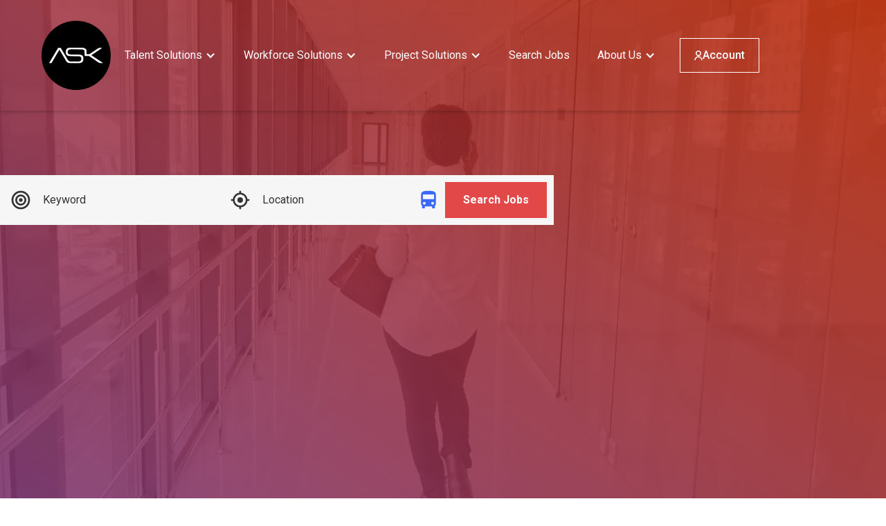

--- FILE ---
content_type: text/html
request_url: https://www.askconsulting.com/
body_size: 17669
content:
<!DOCTYPE html><!-- Last Published: Thu Nov 06 2025 13:17:56 GMT+0000 (Coordinated Universal Time) --><html data-wf-domain="www.askconsulting.com" data-wf-page="656f8718e48faed2bacdd7a1" data-wf-site="650417b390fffe306fbac3f3"><head><meta charset="utf-8"/><title>ASK Consulting</title><meta content="width=device-width, initial-scale=1" name="viewport"/><meta content="google-site-verification=i905TLCkQ5G_z3DiCESN4Ux_S0THLdLoDG9yDNiXVEI" name="google-site-verification"/><link href="https://cdn.prod.website-files.com/650417b390fffe306fbac3f3/css/askconsulting.shared.38c9864fd.min.css" rel="stylesheet" type="text/css"/><link href="https://fonts.googleapis.com" rel="preconnect"/><link href="https://fonts.gstatic.com" rel="preconnect" crossorigin="anonymous"/><script src="https://ajax.googleapis.com/ajax/libs/webfont/1.6.26/webfont.js" type="text/javascript"></script><script type="text/javascript">WebFont.load({  google: {    families: ["Roboto:100,100italic,300,300italic,regular,italic,500,500italic,700,700italic,900"]  }});</script><script type="text/javascript">!function(o,c){var n=c.documentElement,t=" w-mod-";n.className+=t+"js",("ontouchstart"in o||o.DocumentTouch&&c instanceof DocumentTouch)&&(n.className+=t+"touch")}(window,document);</script><link href="https://cdn.prod.website-files.com/650417b390fffe306fbac3f3/6527f7b71872cc48378a10c7_32.png" rel="shortcut icon" type="image/x-icon"/><link href="https://cdn.prod.website-files.com/650417b390fffe306fbac3f3/6527f7b76e9280aae52b7938_256.png" rel="apple-touch-icon"/><link href="https://askconsulting.com" rel="canonical"/><script   type="text/javascript"   src="https://app.termly.io/resource-blocker/60f637ba-7169-4a0a-91f6-d72138dda6fc?autoBlock=on" ></script><!-- [Attributes by Finsweet] Mirror input values -->
<script defer src="https://cdn.jsdelivr.net/npm/@finsweet/attributes-mirrorinput@1/mirrorinput.js"></script>

<style>
.results div{
padding: 10px;
    cursor: pointer;
}
.results div:hover{
background-color: #f6f6f6;
}
</style></head><body data-w-id="650417b390fffe306fbac3fd" class="body"><div id="navbarElement" data-animation="default" data-collapse="medium" data-duration="400" data-easing="ease" data-easing2="ease" role="banner" class="navbar w-nav"><div class="container flex"><a href="/" aria-current="page" class="brand w-nav-brand w--current"><img src="https://cdn.prod.website-files.com/650417b390fffe306fbac3f3/650440940239c2a2a986b2d0_logo.png" loading="lazy" width="55" alt="" class="logo-img"/></a><nav role="navigation" class="nav-menu w-nav-menu"><div data-hover="true" data-delay="0" class="dropdown demo-test w-dropdown"><div class="dropdown-toggle w-dropdown-toggle"><div class="w-icon-dropdown-toggle"></div><a href="/talent-solutions" class="link-block-2 w-inline-block"><div class="text-block-2">Talent Solutions</div></a></div><nav class="dropdown-list w-dropdown-list"><a href="/solutions/it" class="nav-link w-dropdown-link">IT</a><a href="/solutions/creative" class="nav-link w-dropdown-link">Creative</a><a href="/solutions/scientific-clinical" class="nav-link w-dropdown-link">Scientific &amp; Clinical</a><a href="/solutions/professional" class="nav-link w-dropdown-link">Professional</a><a href="/solutions/admin-call-center" class="nav-link w-dropdown-link">Admin &amp; Call Center</a><a href="/solutions/direct-hire" class="nav-link w-dropdown-link">Direct Hire</a></nav></div><div data-hover="true" data-delay="0" class="dropdown w-dropdown"><div class="dropdown-toggle w-dropdown-toggle"><div class="w-icon-dropdown-toggle"></div><a href="/workforce-solutions" class="link-block-2 w-inline-block"><div class="text-block-2">Workforce Solutions</div></a></div><nav class="dropdown-list w-dropdown-list"><a href="/solutions/employer-of-record" class="nav-link w-dropdown-link">Employer of Record</a><a href="/solutions/ic-compliance" class="nav-link w-dropdown-link">IC Compliance</a><a href="/solutions/it-training-development" class="nav-link w-dropdown-link">IT Training &amp; Development</a><a href="/solutions/recruitment-process-outsourcing" class="nav-link w-dropdown-link">Recruitment Process Outsourcing</a><a href="/solutions/direct-sourcing" class="nav-link w-dropdown-link">Direct Sourcing</a></nav></div><div data-hover="true" data-delay="0" class="dropdown w-dropdown"><div class="dropdown-toggle w-dropdown-toggle"><div class="w-icon-dropdown-toggle"></div><a href="/project-solutions" class="link-block-2 w-inline-block"><div class="text-block-2">Project Solutions</div></a></div><nav class="dropdown-list w-dropdown-list"><a href="/solutions/agile-training-consulting" class="nav-link w-dropdown-link">Agile Training &amp; Consulting</a><a href="/solutions/devops-automation" class="nav-link w-dropdown-link">DevOps &amp; Automation</a><a href="/solutions/cloud-enablement" class="nav-link w-dropdown-link">Cloud Enablement</a><a href="/solutions/data-analytics" class="nav-link w-dropdown-link">Data Analytics</a><a href="/solutions/telecom-implementation-operations" class="nav-link w-dropdown-link">Telecom Implementation &amp; Operations</a><a href="/solutions/enterprise-applications" class="nav-link w-dropdown-link">Enterprise Applications</a></nav></div><a href="https://careers.askconsulting.com" class="nav-link _2">Search Jobs</a><div data-hover="true" data-delay="0" class="dropdown w-dropdown"><div class="dropdown-toggle about w-dropdown-toggle"><div class="w-icon-dropdown-toggle"></div><a href="/about-us" class="link-block-2 w-inline-block"><div class="text-block-2">About Us</div></a></div><nav class="dropdown-list w-dropdown-list"><a href="/consultant-care" class="nav-link w-dropdown-link">Consultant Care</a><a href="/diversity-inclusion" class="nav-link w-dropdown-link">Diversity &amp; Inclusion</a><a href="/contact-us" class="nav-link w-dropdown-link">Contact Us</a><a href="/blog" class="nav-link w-dropdown-link">News</a></nav></div><a href="https://careers.curately.ai/login" class="nav-link _2 _3 w-inline-block"><img src="https://cdn.prod.website-files.com/650417b390fffe306fbac3f3/6513a747318595b799a9ac42_user.png" loading="lazy" alt=""/><div>Account</div></a></nav><div class="menu-button w-nav-button"><div class="icon-2 w-icon-nav-menu"></div></div></div></div><aside class="section"><div data-delay="4000" data-animation="slide" class="slider w-slider" data-autoplay="false" data-easing="ease" data-hide-arrows="false" data-disable-swipe="false" data-autoplay-limit="0" data-nav-spacing="3" data-duration="500" data-infinite="true"><div class="fix-con"><div class="flex-center"><h3 data-w-id="ff331aa7-d462-795e-afc6-051684169f4c" style="opacity:0" class="text-white">ASK Consulting is a global firm, servicing some of the world’s largest enterprises and corporations with innovative talent, workforce and project solutions</h3><div class="form-block-2 w-form"><form id="email-form" name="email-form" data-name="Email Form" action="https://careers.curately.ai/jobs/askconsulting" method="get" class="form-3" data-wf-page-id="656f8718e48faed2bacdd7a1" data-wf-element-id="ff331aa7-d462-795e-afc6-051684169f4f"><div class="_40 with-icon"><div class="input-icon-wrapper"><div class="icon-embed-small w-embed"><svg xmlns="http://www.w3.org/2000/svg" xmlns:xlink="http://www.w3.org/1999/xlink" aria-hidden="true" role="img" class="iconify iconify--tabler" width="100%" height="100%" preserveAspectRatio="xMidYMid meet" viewBox="0 0 24 24"><g fill="none" stroke="currentColor" stroke-linecap="round" stroke-linejoin="round" stroke-width="2"><path d="M11 12a1 1 0 1 0 2 0a1 1 0 1 0-2 0"></path><path d="M7 12a5 5 0 1 0 10 0a5 5 0 1 0-10 0"></path><path d="M3 12a9 9 0 1 0 18 0a9 9 0 1 0-18 0"></path></g></svg></div></div><input class="text-field-3 w-input" maxlength="256" name="jobTitle" data-name="jobTitle" placeholder="Keyword" type="text" id="keyword-input"/><div id="results-dropdown" data-w-id="ff331aa7-d462-795e-afc6-051684169f54" class="results"></div><a id="removeIcon" href="#" class="remove-location-link w-inline-block"><img width="25" loading="lazy" alt="" src="https://cdn.prod.website-files.com/624380709031623bfe4aee60/624380709031623afe4aee7e_icon_close-modal.svg" class="remove-icon"/></a></div><div class="_40 with-icon"><div class="input-icon-wrapper"><div class="icon-embed-small w-embed"><svg xmlns="http://www.w3.org/2000/svg" xmlns:xlink="http://www.w3.org/1999/xlink" aria-hidden="true" role="img" class="iconify iconify--bx" width="100%" height="100%" preserveAspectRatio="xMidYMid meet" viewBox="0 0 24 24"><circle cx="12" cy="12" r="3" fill="currentColor"></circle><path fill="currentColor" d="M13 4.069V2h-2v2.069A8.008 8.008 0 0 0 4.069 11H2v2h2.069A8.007 8.007 0 0 0 11 19.931V22h2v-2.069A8.007 8.007 0 0 0 19.931 13H22v-2h-2.069A8.008 8.008 0 0 0 13 4.069zM12 18c-3.309 0-6-2.691-6-6s2.691-6 6-6s6 2.691 6 6s-2.691 6-6 6z"></path></svg></div></div><input class="text-field-3 w-input" maxlength="256" name="location" data-name="location" placeholder="Location" type="text" id="gpa" data-sync="modelLocation"/><a id="removeLocationIcon" href="#" class="remove-location-link w-inline-block"><img width="30" loading="lazy" alt="" src="https://cdn.prod.website-files.com/624380709031623bfe4aee60/624380709031623afe4aee7e_icon_close-modal.svg" class="remove-icon"/></a><div id="locationModalIcon" data-w-id="ff331aa7-d462-795e-afc6-051684169f59" class="input-icon-wrapper right"><div class="icon-embed-small text-color-blue w-embed"><svg xmlns="http://www.w3.org/2000/svg" xmlns:xlink="http://www.w3.org/1999/xlink" aria-hidden="true" role="img" class="iconify iconify--ic" width="100%" height="100%" preserveAspectRatio="xMidYMid meet" viewBox="0 0 24 24"><path fill="currentColor" d="M4 16c0 .88.39 1.67 1 2.22V21h3v-2h8v2h3v-2.78c.61-.55 1-1.34 1-2.22V6c0-3.5-3.58-4-8-4s-8 .5-8 4v10zm3.5 1c-.83 0-1.5-.67-1.5-1.5S6.67 14 7.5 14s1.5.67 1.5 1.5S8.33 17 7.5 17zm9 0c-.83 0-1.5-.67-1.5-1.5s.67-1.5 1.5-1.5s1.5.67 1.5 1.5s-.67 1.5-1.5 1.5zm1.5-6H6V6h12v5z"></path></svg></div></div><div id="results-dropdown" class="results"></div><div style="display:none" class="modal1_component"><div data-w-id="ff331aa7-d462-795e-afc6-051684169f5d" style="opacity:0;-webkit-transform:translate3d(0, 100%, 0) scale3d(1, 1, 1) rotateX(0) rotateY(0) rotateZ(0) skew(0, 0);-moz-transform:translate3d(0, 100%, 0) scale3d(1, 1, 1) rotateX(0) rotateY(0) rotateZ(0) skew(0, 0);-ms-transform:translate3d(0, 100%, 0) scale3d(1, 1, 1) rotateX(0) rotateY(0) rotateZ(0) skew(0, 0);transform:translate3d(0, 100%, 0) scale3d(1, 1, 1) rotateX(0) rotateY(0) rotateZ(0) skew(0, 0)" class="modal1_content-wrapper"><div class="max-width-large align-center"><div class="modal1_heading-wrapper"><h2 class="modal1_heading">Edit Commute</h2></div></div><div class="modal1_input-wrapper"><label for="gpa-3" class="input-label">Starting Location</label><div class="input-field"><div class="input-icon-wrapper"><div class="icon-embed-small w-embed"><svg xmlns="http://www.w3.org/2000/svg" xmlns:xlink="http://www.w3.org/1999/xlink" aria-hidden="true" role="img" class="iconify iconify--ic" width="100%" height="100%" preserveAspectRatio="xMidYMid meet" viewBox="0 0 24 24"><path fill="currentColor" d="M14.59 7.41L18.17 11H6v2h12.17l-3.59 3.59L16 18l6-6l-6-6l-1.41 1.41zM2 6v12h2V6H2z"></path></svg></div></div><input class="text-field-3 w-input" maxlength="256" name="modelLocation" data-name="modelLocation" placeholder="City, State or Pincode" type="text" id="gpa-2" data-sync="location"/></div></div><div class="modal1_input-wrapper"><label for="Location" class="input-label">Maximum Time (in minutes)</label><div class="fs_radio-2_component"><div class="fs_radio-2_embed w-embed w-script"><!-- [Finsweet Attributes] Input Active Class -->
<script>(()=>{var t="https://cdn.jsdelivr.net/npm/@finsweet/attributes-inputactive@1/inputactive.js",e=document.querySelector(`script[src="${t}"]`);e||(e=document.createElement("script"),e.async=!0,e.src=t,document.head.append(e));})();</script></div><div aria-label="add_description_here" role="radiogroup" class="fs_radio-2_group"><label class="fs_radio-2_field-3 is-active-inputactive w-radio"><div class="w-form-formradioinput w-form-formradioinput--inputType-custom fs_radio-2_button w-radio-input"></div><input type="radio" name="travelDuration" id="15" data-name="travelDuration" style="opacity:0;position:absolute;z-index:-1" value="15"/><span fs-inputactive-class="is-active-inputactive" class="fs_radio-2_label w-form-label" for="15">15</span></label><label class="fs_radio-2_field-3 w-radio"><div class="w-form-formradioinput w-form-formradioinput--inputType-custom fs_radio-2_button w-radio-input"></div><input type="radio" name="travelDuration" id="30" data-name="travelDuration" style="opacity:0;position:absolute;z-index:-1" value="30"/><span fs-inputactive-class="is-active-inputactive" class="fs_radio-2_label w-form-label" for="30">30</span></label><label class="fs_radio-2_field-3 w-radio"><div class="w-form-formradioinput w-form-formradioinput--inputType-custom fs_radio-2_button w-radio-input"></div><input type="radio" name="travelDuration" id="45" data-name="travelDuration" style="opacity:0;position:absolute;z-index:-1" value="45"/><span fs-inputactive-class="is-active-inputactive" class="fs_radio-2_label w-form-label" for="45">45</span></label><label class="fs_radio-2_field-3 w-radio"><div class="w-form-formradioinput w-form-formradioinput--inputType-custom fs_radio-2_button w-radio-input"></div><input type="radio" name="travelDuration" id="60" data-name="travelDuration" style="opacity:0;position:absolute;z-index:-1" value="60"/><span fs-inputactive-class="is-active-inputactive" class="fs_radio-2_label w-form-label" for="60">60</span></label></div></div></div><div class="modal1_input-wrapper"><label for="Location" class="input-label">Preffered Transportation</label><div aria-label="add_description_here" role="radiogroup" class="fs_radio-2_group"><label class="fs_radio-2_field-3 is-active-inputactive w-radio"><div class="w-form-formradioinput w-form-formradioinput--inputType-custom fs_radio-2_button w-radio-input"></div><input type="radio" name="transport" id="driving" data-name="transport" style="opacity:0;position:absolute;z-index:-1" value="driving"/><span fs-inputactive-class="is-active-inputactive" class="fs_radio-2_label hide w-form-label" for="driving">Drive</span><div class="icon-embed-xsmall w-embed"><svg xmlns="http://www.w3.org/2000/svg" xmlns:xlink="http://www.w3.org/1999/xlink" aria-hidden="true" role="img" class="iconify iconify--ic" width="100%" height="100%" preserveAspectRatio="xMidYMid meet" viewBox="0 0 24 24"><path fill="currentColor" d="M18.92 5.01C18.72 4.42 18.16 4 17.5 4h-11c-.66 0-1.21.42-1.42 1.01l-1.97 5.67c-.07.21-.11.43-.11.66v7.16c0 .83.67 1.5 1.5 1.5S6 19.33 6 18.5V18h12v.5c0 .82.67 1.5 1.5 1.5c.82 0 1.5-.67 1.5-1.5v-7.16c0-.22-.04-.45-.11-.66l-1.97-5.67zM6.5 15c-.83 0-1.5-.67-1.5-1.5S5.67 12 6.5 12s1.5.67 1.5 1.5S7.33 15 6.5 15zm11 0c-.83 0-1.5-.67-1.5-1.5s.67-1.5 1.5-1.5s1.5.67 1.5 1.5s-.67 1.5-1.5 1.5zM5 10l1.27-3.82c.14-.4.52-.68.95-.68h9.56c.43 0 .81.28.95.68L19 10H5z"></path></svg></div></label><label class="fs_radio-2_field-3 w-radio"><div class="w-form-formradioinput w-form-formradioinput--inputType-custom fs_radio-2_button w-radio-input"></div><input type="radio" name="transport" id="publicTransport" data-name="transport" style="opacity:0;position:absolute;z-index:-1" value="publicTransport"/><span fs-inputactive-class="is-active-inputactive" class="fs_radio-2_label hide w-form-label" for="publicTransport">Bus</span><div class="icon-embed-xsmall w-embed"><svg xmlns="http://www.w3.org/2000/svg" xmlns:xlink="http://www.w3.org/1999/xlink" aria-hidden="true" role="img" class="iconify iconify--ic" width="100%" height="100%" preserveAspectRatio="xMidYMid meet" viewBox="0 0 24 24"><path fill="currentColor" d="M4 16c0 .88.39 1.67 1 2.22V21h3v-2h8v2h3v-2.78c.61-.55 1-1.34 1-2.22V6c0-3.5-3.58-4-8-4s-8 .5-8 4v10zm3.5 1c-.83 0-1.5-.67-1.5-1.5S6.67 14 7.5 14s1.5.67 1.5 1.5S8.33 17 7.5 17zm9 0c-.83 0-1.5-.67-1.5-1.5s.67-1.5 1.5-1.5s1.5.67 1.5 1.5s-.67 1.5-1.5 1.5zm1.5-6H6V6h12v5z"></path></svg></div></label><label class="fs_radio-2_field-3 w-radio"><div class="w-form-formradioinput w-form-formradioinput--inputType-custom fs_radio-2_button w-radio-input"></div><input type="radio" name="transport" id="walking" data-name="transport" style="opacity:0;position:absolute;z-index:-1" value="walking"/><span fs-inputactive-class="is-active-inputactive" class="fs_radio-2_label hide w-form-label" for="walking">Walking</span><div class="icon-embed-xsmall w-embed"><svg xmlns="http://www.w3.org/2000/svg" xmlns:xlink="http://www.w3.org/1999/xlink" aria-hidden="true" role="img" class="iconify iconify--ic" width="100%" height="100%" preserveAspectRatio="xMidYMid meet" viewBox="0 0 24 24"><path fill="currentColor" d="M13.5 5.5c1.1 0 2-.9 2-2s-.9-2-2-2s-2 .9-2 2s.9 2 2 2zM9.8 8.9L7.24 21.81c-.13.61.35 1.19.98 1.19h.08c.47 0 .87-.32.98-.78L10.9 15l2.1 2v5c0 .55.45 1 1 1s1-.45 1-1v-5.64c0-.55-.22-1.07-.62-1.45L12.9 13.5l.6-3a7.321 7.321 0 0 0 4.36 2.41c.6.09 1.14-.39 1.14-1c0-.49-.36-.9-.85-.98c-1.52-.25-2.78-1.15-3.45-2.33l-1-1.6a2.145 2.145 0 0 0-2.65-.84L7.22 7.78A2.01 2.01 0 0 0 6 9.63V12c0 .55.45 1 1 1s1-.45 1-1V9.6l1.8-.7"></path></svg></div></label><label class="fs_radio-2_field-3 w-radio"><div class="w-form-formradioinput w-form-formradioinput--inputType-custom fs_radio-2_button w-radio-input"></div><input type="radio" name="transport" id="cycling" data-name="transport" style="opacity:0;position:absolute;z-index:-1" value="cycling"/><span fs-inputactive-class="is-active-inputactive" class="fs_radio-2_label hide w-form-label" for="cycling">Cycling</span><div class="icon-embed-xsmall w-embed"><svg xmlns="http://www.w3.org/2000/svg" xmlns:xlink="http://www.w3.org/1999/xlink" aria-hidden="true" role="img" class="iconify iconify--ic" width="100%" height="100%" preserveAspectRatio="xMidYMid meet" viewBox="0 0 24 24"><path fill="currentColor" d="M15.5 5.5c1.1 0 2-.9 2-2s-.9-2-2-2s-2 .9-2 2s.9 2 2 2zM5 12c-2.8 0-5 2.2-5 5s2.2 5 5 5s5-2.2 5-5s-2.2-5-5-5zm0 8.5c-1.9 0-3.5-1.6-3.5-3.5s1.6-3.5 3.5-3.5s3.5 1.6 3.5 3.5s-1.6 3.5-3.5 3.5zm5.8-10l2.4-2.4l.8.8c1.06 1.06 2.38 1.78 3.96 2.02c.6.09 1.14-.39 1.14-1c0-.49-.37-.91-.85-.99c-1.11-.18-2.02-.71-2.75-1.43l-1.9-1.9c-.5-.4-1-.6-1.6-.6s-1.1.2-1.4.6L7.8 8.4c-.4.4-.6.9-.6 1.4c0 .6.2 1.1.6 1.4L11 14v4c0 .55.45 1 1 1s1-.45 1-1v-4.4c0-.52-.2-1.01-.55-1.38L10.8 10.5zM19 12c-2.8 0-5 2.2-5 5s2.2 5 5 5s5-2.2 5-5s-2.2-5-5-5zm0 8.5c-1.9 0-3.5-1.6-3.5-3.5s1.6-3.5 3.5-3.5s3.5 1.6 3.5 3.5s-1.6 3.5-3.5 3.5z"></path></svg></div></label></div></div><div class="modal1_input-wrapper"><label for="Location" class="input-label">Include Traffic Estimation</label><div class="div-block-30"><label class="radio-button-field w-radio"><input type="radio" name="estimation" id="true" data-name="estimation" class="w-form-formradioinput radio w-radio-input" value="true"/><span class="fs_radio-2_label w-form-label" for="true">Yes</span></label><label class="radio-button-field w-radio"><input type="radio" name="estimation" id="false" data-name="estimation" class="w-form-formradioinput radio w-radio-input" value="false"/><span class="fs_radio-2_label w-form-label" for="false">No</span></label></div></div><a id="locationCloseIcon" data-w-id="ff331aa7-d462-795e-afc6-051684169fa3" href="#" class="modal1_close-button w-inline-block"><img data-w-id="ff331aa7-d462-795e-afc6-051684169fa4" loading="lazy" alt="" src="https://cdn.prod.website-files.com/624380709031623bfe4aee60/624380709031623afe4aee7e_icon_close-modal.svg" class="image-12"/></a><div class="button-group"><a id="locationModalButton" data-w-id="ff331aa7-d462-795e-afc6-051684169fa6" href="#" class="button in-modal w-button">Update Commute</a></div></div><div data-w-id="ff331aa7-d462-795e-afc6-051684169fa8" class="modal1_background-overlay"></div></div></div><input type="submit" data-wait="Please wait..." class="primary-btn form-btn w-button" value="Search Jobs"/><div class="hide w-embed"></div></form><div class="w-form-done"><div>Thank you! Your submission has been received!</div></div><div class="w-form-fail"><div>Oops! Something went wrong while submitting the form.</div></div></div><div class="form-block-2 hide w-form"><form id="email-form" name="email-form" data-name="Email Form" method="get" class="form-3" data-wf-page-id="656f8718e48faed2bacdd7a1" data-wf-element-id="ff331aa7-d462-795e-afc6-051684169fb2"><input class="text-field-3 w-input" maxlength="256" name="name-2" data-name="Name 2" placeholder="Keyword" type="text" id="name-2"/><select id="field-2" name="field-2" data-name="Field 2" class="select-field w-select"><option value="">Location</option><option value="United States of America                                               124 jobs">United States of America                                               124 jobs</option><option value="North America 124 jobs">North America 124 jobs</option><option value="Texas 15 jobs">Texas 15 jobs</option><option value="California 12 jobs">California 12 jobs</option><option value="Massachusetts 11 jobs">Massachusetts 11 jobs</option><option value="Georgia 9 jobs">Georgia 9 jobs</option><option value="New Jersey 8 jobs">New Jersey 8 jobs</option><option value="Tennessee 7 jobs">Tennessee 7 jobs</option><option value="New York 7 jobs">New York 7 jobs</option><option value="Fulton 6 jobs">Fulton 6 jobs</option><option value="Maryland 6 jobs">Maryland 6 jobs</option><option value="Tarrant 6 jobs">Tarrant 6 jobs</option><option value="AnSanta Calara Country 6 jobsother option">Santa Calara Country 6 jobs</option><option value="King 6 jobs">King 6 jobs</option><option value="Washington 6 jobs">Washington 6 jobs</option><option value="Alpharetta 5 jobs">Alpharetta 5 jobs</option><option value="North Carolina 5 jobs">North Carolina 5 jobs</option><option value="Austin 5 jobs">Austin 5 jobs</option><option value="Fort Worth 5 jobs">Fort Worth 5 jobs</option><option value="New York 5 jobs">New York 5 jobs</option><option value="Utah 5 jobs">Utah 5 jobs</option><option value="Florida 4 jobs">Florida 4 jobs</option><option value="Boston 4 jobs">Boston 4 jobs</option><option value="Suffolk 4 jobs">Suffolk 4 jobs</option><option value="Summit 4 jobs">Summit 4 jobs</option><option value="Union 4 jobs">Union 4 jobs</option><option value="Town of Bloomfield 4 jobs">Town of Bloomfield 4 jobs</option><option value="Baltimore 3 jobs">Baltimore 3 jobs</option><option value="Memphis 3 jobs">Memphis 3 jobs</option><option value="Shelby 3 jobs">Shelby 3 jobs</option><option value="Middlesex 3 jobs">Middlesex 3 jobs</option><option value="Cupertino 3 jobs">Cupertino 3 jobs</option><option value="Orange 3 jobs">Orange 3 jobs</option><option value="Seattle 3 jobs">Seattle 3 jobs</option><option value="Bothell 3 jobs">Bothell 3 jobs</option><option value="Hillsborough Country 2 jobs">Hillsborough Country 2 jobs</option><option value="Tampa 2 jobs">Tampa 2 jobs</option><option value="Baltimore Country 2 jobs">Baltimore Country 2 jobs</option><option value="Missouri 2 jobs">Missouri 2 jobs</option><option value="Columbus 2 jobs">Columbus 2 jobs</option><option value="Whiteville 2 jobs">Whiteville 2 jobs</option><option value="Franklin 2 jobs">Franklin 2 jobs</option><option value="Chattanooga 2 jobs">Chattanooga 2 jobs</option><option value="Hamilton 2 jobs">Hamilton 2 jobs</option><option value="Houston 2 jobs">Houston 2 jobs</option><option value="Middlesex 2 jobs">Middlesex 2 jobs</option><option value="New Brunswick 2 jobs">New Brunswick 2 jobs</option><option value="Ohio 2 jobs">Ohio 2 jobs</option><option value="Maricopa 2 jobs">Maricopa 2 jobs</option><option value="Phoenix 2 jobs">Phoenix 2 jobs</option><option value="Irvine 2 jobs">Irvine 2 jobs</option><option value="Arizona 2 jobs">Arizona 2 jobs</option><option value="Salt Lake 2 jobs">Salt Lake 2 jobs</option><option value="Utah 2 jobs">Utah 2 jobs</option><option value="Lake Mary 1 jobs">Lake Mary 1 jobs</option><option value="Orange 1 jobs">Orange 1 jobs</option><option value="Orlando 1 jobs ">Orlando 1 jobs </option><option value="Seminole 1 jobs">Seminole 1 jobs</option><option value="Atlanta 1 jobs">Atlanta 1 jobs</option><option value="Carmel 1 jobs">Carmel 1 jobs</option><option value="Bethesda 1 jobs">Bethesda 1 jobs</option><option value="Hunt Valley 1 jobs">Hunt Valley 1 jobs</option><option value="MoCo 1 jobs">MoCo 1 jobs</option><option value="Caldwell 1 jobs">Caldwell 1 jobs</option><option value="New York Township 1 jobs">New York Township 1 jobs</option><option value="St Louis 1 jobs">St Louis 1 jobs</option><option value="Durham 1 jobs">Durham 1 jobs</option><option value="Pitt 1 jobs">Pitt 1 jobs</option><option value="Winterville 1 jobs">Winterville 1 jobs</option><option value="Franklin 1 jobs">Franklin 1 jobs</option><option value="Williamson 1 jobs">Williamson 1 jobs</option><option value="Arlington 1 jobs ">Arlington 1 jobs </option><option value="Collin 1 jobs">Collin 1 jobs</option><option value="Frisco 1 jobs">Frisco 1 jobs</option><option value="McLennan 1 jobs ">McLennan 1 jobs </option><option value="Waco 1 jobs">Waco 1 jobs</option><option value="Glen Allen 1 jobs">Glen Allen 1 jobs</option><option value="Henrico 1 jobs ">Henrico 1 jobs </option><option value="Illinois 1 jobs">Illinois 1 jobs</option><option value="lake 1 jobs ">lake 1 jobs </option><option value="Libertyville 1 jobs">Libertyville 1 jobs</option><option value="Hamilton 1 jobs">Hamilton 1 jobs</option><option value="Indiana 1 jobs">Indiana 1 jobs</option><option value="Framingham 1 jobs">Framingham 1 jobs</option><option value="Hampshire 1 jobs">Hampshire 1 jobs</option><option value="Northampton 1 jobs">Northampton 1 jobs</option><option value="East Lansing 1 jobs">East Lansing 1 jobs</option><option value="Grand Rapids 1 jobs">Grand Rapids 1 jobs</option><option value="Ingham 1 jobs">Ingham 1 jobs</option><option value="Kent 1 jobs">Kent 1 jobs</option><option value="Lawrenceville 1 jobs">Lawrenceville 1 jobs</option><option value="Mercer 1 jobs">Mercer 1 jobs</option><option value="Morris 1 jobs">Morris 1 jobs</option><option value="Morris Plains 1 jobs">Morris Plains 1 jobs</option><option value="Bronx County 1 jobs">Bronx County 1 jobs</option><option value="Tarrytown 1 jobs">Tarrytown 1 jobs</option><option value="Westchester 1 jobs">Westchester 1 jobs</option><option value="Providence County 1 jobs">Providence County 1 jobs</option><option value="Rhode Island 1 jobs">Rhode Island 1 jobs</option><option value="Vermont 1 jobs">Vermont 1 jobs</option><option value="Los Angeles 1 jobs">Los Angeles 1 jobs</option><option value="Menlo Park 1 jobs">Menlo Park 1 jobs</option><option value="San Jose 1 jobs">San Jose 1 jobs</option><option value="San Mateo 1 jobs">San Mateo 1 jobs</option><option value="Santa Ana 1 jobs">Santa Ana 1 jobs</option><option value="Santa Clara 1 jobs">Santa Clara 1 jobs</option><option value="Universal City 1 jobs">Universal City 1 jobs</option><option value="Nevada 1 jobs">Nevada 1 jobs</option><option value="Lehi 1 jobs">Lehi 1 jobs</option><option value="Salt Lake City 1 jobs">Salt Lake City 1 jobs</option><option value="South Jordan 1 jobs">South Jordan 1 jobs</option><option value="Virginia 1 jobs">Virginia 1 jobs</option><option value="Johnston 1 jobs">Johnston 1 jobs</option></select><input type="submit" data-wait="Please wait..." class="primary-btn form-btn w-button" value="Search Jobs"/></form><div class="w-form-done"><div>Thank you! Your submission has been received!</div></div><div class="w-form-fail"><div>Oops! Something went wrong while submitting the form.</div></div></div></div></div><div class="w-slider-mask"><div class="w-slide"><div data-poster-url="https://cdn.prod.website-files.com/650417b390fffe306fbac3f3/6504258648a3ae1ac045821c_ASK-staffing-homepage-video-final-v2-poster-00001.jpg" data-video-urls="https://cdn.prod.website-files.com/650417b390fffe306fbac3f3/6504258648a3ae1ac045821c_ASK-staffing-homepage-video-final-v2-transcode.mp4,https://cdn.prod.website-files.com/650417b390fffe306fbac3f3/6504258648a3ae1ac045821c_ASK-staffing-homepage-video-final-v2-transcode.webm" data-autoplay="true" data-loop="true" data-wf-ignore="true" class="background-video w-background-video w-background-video-atom"><video id="ff331aa7-d462-795e-afc6-051684169fbe-video" autoplay="" loop="" style="background-image:url(&quot;https://cdn.prod.website-files.com/650417b390fffe306fbac3f3/6504258648a3ae1ac045821c_ASK-staffing-homepage-video-final-v2-poster-00001.jpg&quot;)" muted="" playsinline="" data-wf-ignore="true" data-object-fit="cover"><source src="https://cdn.prod.website-files.com/650417b390fffe306fbac3f3/6504258648a3ae1ac045821c_ASK-staffing-homepage-video-final-v2-transcode.mp4" data-wf-ignore="true"/><source src="https://cdn.prod.website-files.com/650417b390fffe306fbac3f3/6504258648a3ae1ac045821c_ASK-staffing-homepage-video-final-v2-transcode.webm" data-wf-ignore="true"/></video></div></div><div class="w-slide"><div data-poster-url="https://cdn.prod.website-files.com/650417b390fffe306fbac3f3/650425858ea20fbf673fa746_ask-staffing-homepage-video-2-poster-00001.jpg" data-video-urls="https://cdn.prod.website-files.com/650417b390fffe306fbac3f3/650425858ea20fbf673fa746_ask-staffing-homepage-video-2-transcode.mp4,https://cdn.prod.website-files.com/650417b390fffe306fbac3f3/650425858ea20fbf673fa746_ask-staffing-homepage-video-2-transcode.webm" data-autoplay="true" data-loop="true" data-wf-ignore="true" class="background-video w-background-video w-background-video-atom"><video id="ff331aa7-d462-795e-afc6-051684169fc0-video" autoplay="" loop="" style="background-image:url(&quot;https://cdn.prod.website-files.com/650417b390fffe306fbac3f3/650425858ea20fbf673fa746_ask-staffing-homepage-video-2-poster-00001.jpg&quot;)" muted="" playsinline="" data-wf-ignore="true" data-object-fit="cover"><source src="https://cdn.prod.website-files.com/650417b390fffe306fbac3f3/650425858ea20fbf673fa746_ask-staffing-homepage-video-2-transcode.mp4" data-wf-ignore="true"/><source src="https://cdn.prod.website-files.com/650417b390fffe306fbac3f3/650425858ea20fbf673fa746_ask-staffing-homepage-video-2-transcode.webm" data-wf-ignore="true"/></video></div></div><div class="slide w-slide"><div data-poster-url="https://cdn.prod.website-files.com/650417b390fffe306fbac3f3/650425867801f0339515e15e_ask-staffing-homepage-video-3-poster-00001.jpg" data-video-urls="https://cdn.prod.website-files.com/650417b390fffe306fbac3f3/650425867801f0339515e15e_ask-staffing-homepage-video-3-transcode.mp4,https://cdn.prod.website-files.com/650417b390fffe306fbac3f3/650425867801f0339515e15e_ask-staffing-homepage-video-3-transcode.webm" data-autoplay="true" data-loop="true" data-wf-ignore="true" class="background-video w-background-video w-background-video-atom"><video id="ff331aa7-d462-795e-afc6-051684169fc2-video" autoplay="" loop="" style="background-image:url(&quot;https://cdn.prod.website-files.com/650417b390fffe306fbac3f3/650425867801f0339515e15e_ask-staffing-homepage-video-3-poster-00001.jpg&quot;)" muted="" playsinline="" data-wf-ignore="true" data-object-fit="cover"><source src="https://cdn.prod.website-files.com/650417b390fffe306fbac3f3/650425867801f0339515e15e_ask-staffing-homepage-video-3-transcode.mp4" data-wf-ignore="true"/><source src="https://cdn.prod.website-files.com/650417b390fffe306fbac3f3/650425867801f0339515e15e_ask-staffing-homepage-video-3-transcode.webm" data-wf-ignore="true"/></video></div></div></div><div class="left-arrow w-slider-arrow-left"><div class="icon w-icon-slider-left"></div></div><div class="right-arrow w-slider-arrow-right"><div class="icon w-icon-slider-right"></div></div><div class="slide-nav w-slider-nav w-round"></div><a href="#" class="link-block-9 scroll-btn w-inline-block"><div class="scroll-text">Scroll for more</div><div class="arrow w-embed"><svg width="16px" height="24px" viewBox="0 0 16 24" version="1.1" xmlns="http://www.w3.org/2000/svg" xmlns:xlink="http://www.w3.org/1999/xlink">
    <defs>
        <polygon id="path-1" points="8 1.13686838e-13 6.59 1.41 12.17 7 -5.68434189e-14 7 -5.68434189e-14 9 12.17 9 6.59 14.59 8 16 16 8"></polygon>
    </defs>
    <g id="Home" stroke="none" stroke-width="1" fill="none" fill-rule="evenodd">
        <g id="Home-021120-br" transform="translate(-952.000000, -935.000000)">
            <g id="scroll" transform="translate(952.000000, 935.000000)">
                <g id="Icons/Navigation/Down" transform="translate(0.000000, 8.000000)">
                    <mask id="mask-2" fill="white">
                        <use xlink:href="#path-1"></use>
                    </mask>
                    <use id="Shape" fill="#FFFFFF" transform="translate(8.000000, 8.000000) scale(-1, 1) rotate(-270.000000) translate(-8.000000, -8.000000) " xlink:href="#path-1"></use>
                </g>
                <line x1="8.5" y1="6" x2="8.5" y2="0" id="Path-6" stroke="#FFFFFF" stroke-width="2"></line>
            </g>
        </g>
    </g>
</svg>

<style>
.arrow {
    animation: scrollArrow 1.8s ease-in infinite;
}
@keyframes scrollArrow {
50% {
    transform: translateY(-8px);
}
66% {
    transform: translateY(0px);
}
82% {
    transform: translateY(-8px);
}
100% {
    transform: translateX(0px);
}
}
</style></div></a></div></aside><section id="our-services" class="p-100 bg-light pb-0"><div class="container"><div class="w-layout-grid grid"><div data-w-id="ff331aa7-d462-795e-afc6-051684169fcf" style="opacity:0"><h1>Our Services</h1><p class="mt-20">All our services are unique to our clients. We customize and adapt for your specific needs, in terms of approach and technology.</p><a href="/about-us" class="primary-btn mt-20 w-button">Find Out More</a></div><div id="w-node-ff331aa7-d462-795e-afc6-051684169fd6-bacdd7a1" data-w-id="ff331aa7-d462-795e-afc6-051684169fd6" style="opacity:0" class="ser-box"><div class="box"><h3 id="w-node-ff331aa7-d462-795e-afc6-051684169fd8-bacdd7a1" class="text-white mb-4">Talent Solutions</h3><a href="/talent-solutions" class="learm-more-btn w-inline-block"><div class="text-block">Learn more  &gt;</div></a></div></div><div data-w-id="ff331aa7-d462-795e-afc6-051684169fdd" style="opacity:0" class="ser-box _2"><div class="box"><h3 id="w-node-ff331aa7-d462-795e-afc6-051684169fdf-bacdd7a1" class="text-white mb-4">Workforce Solutions</h3><a href="/workforce-solutions" class="learm-more-btn w-inline-block"><div class="text-block">Learn more  &gt;</div></a></div></div><div data-w-id="ff331aa7-d462-795e-afc6-051684169fe4" style="opacity:0" class="ser-box _3"><div class="box"><h3 id="w-node-ff331aa7-d462-795e-afc6-051684169fe6-bacdd7a1" class="text-white mb-4">Project Solutions</h3><a href="/project-solutions" class="learm-more-btn w-inline-block"><div class="text-block">Learn more  &gt;</div></a></div></div></div></div></section><section class="p-100 pt-40"><div class="container"><div><div class="w-layout-grid grid-2"><div id="w-node-ff331aa7-d462-795e-afc6-051684169fef-bacdd7a1" class="w-layout-grid grid-3"><div id="w-node-ff331aa7-d462-795e-afc6-051684169ff0-bacdd7a1" data-w-id="ff331aa7-d462-795e-afc6-051684169ff0" style="opacity:0" class="white-box"><div class="div-block-26"><h1 class="text-blue counter">65</h1><h1 class="text-blue">%</h1></div><div class="round"></div><div class="black-text">of candidates placed in 2020 identified as diverse.</div></div><div id="w-node-ff331aa7-d462-795e-afc6-051684169ff9-bacdd7a1" data-w-id="ff331aa7-d462-795e-afc6-051684169ff9" style="opacity:0" class="white-box"><div class="div-block-26"><h1 class="text-blue counter">80</h1><h1 class="text-blue">%</h1></div><div class="round"></div><div class="black-text">of our customers placed us as a top 5 supplier per scorecard rankings</div></div><div id="w-node-ff331aa7-d462-795e-afc6-05168416a002-bacdd7a1" data-w-id="ff331aa7-d462-795e-afc6-05168416a002" style="opacity:0" class="white-box"><h1 class="text-blue counter">4.3</h1><div class="round"></div><div class="black-text"><strong>Glassdoor </strong>rating out of 5.</div></div><div id="w-node-ff331aa7-d462-795e-afc6-05168416a00a-bacdd7a1" data-w-id="ff331aa7-d462-795e-afc6-05168416a00a" style="opacity:0" class="white-box"><div class="div-block-26"><h1 class="text-blue counter">1</h1><h1 class="text-blue">in</h1><h1 class="text-blue counter">3</h1></div><div class="round"></div><div class="black-text">contractors were hired permanently by clients in 2019</div></div></div><div id="w-node-ff331aa7-d462-795e-afc6-05168416a015-bacdd7a1" data-w-id="ff331aa7-d462-795e-afc6-05168416a015" style="opacity:0" class="div-block-2"><h1 class="text-blue">Facts &amp; Figures</h1><p class="text-dark mt-20">A driving factor for our business is that we never use a cookie cutter approach with our solutions. We take an innovative approach for the needs of each candidate, client and employee, which has led to us acquiring a whole range of accolades.</p><div class="wrapper mt-20"><a href="/contact-us" class="primary-btn w-button">Be Our Partner</a><a href="https://careers.curately.ai/askconsulting/find-jobs" class="secondary-btn w-button">Job Opportunities</a></div></div></div></div></div></section><section class="p-100 bg1"><div class="container"><div class="w-layout-grid grid-4"><div id="w-node-ff331aa7-d462-795e-afc6-05168416a022-bacdd7a1" data-w-id="ff331aa7-d462-795e-afc6-05168416a022" style="opacity:0"><h1 class="text-white">We provide exceptional client service by building productive and lasting relationships</h1><p class="text-white mt-20">ASK Consulting is a global firm, servicing some of the world’s largest enterprises and corporations. We provide the most groundbreaking candidates across the following sectors ensuring our clients always have the best talent for their business.</p><ul role="list" class="list-white mt-20"><li>Information Technology</li><li>Accounting and Finance</li><li>Administrative and Clinical</li><li>Human Resources</li><li>Call Center</li><li>Creative</li><li>Engineering</li><li>Life Sciences</li></ul><p class="text-white mt-20">Above all else, we value customer service and success.</p><div class="wrapper"><a href="/about-us" class="primary-btn w-button">Find Out More</a><a href="https://careers.curately.ai/askconsulting/find-jobs" class="secondary-btn w-button">See All Jobs</a></div></div></div></div></section><section class="p-100 bg2"><div class="container"><div class="w-layout-grid grid-5"><div id="w-node-ff331aa7-d462-795e-afc6-05168416a042-bacdd7a1" data-w-id="ff331aa7-d462-795e-afc6-05168416a042" style="opacity:0"><h1 class="text-white">Diversity &amp; Inclusion</h1><p class="text-white mt-20">A <strong>diverse </strong>workforce is the key ingredient to a successful business. Diversity, equality and inclusivity are all guaranteed when working with ASK.<br/><br/>We are proud to say that diversity is at the core of ASK’s ethos. We don’t just have our own diverse workforce - we also provide our clients with a diverse range of candidates.<br/><br/>We value our clients being ahead of the curve, and we know that having a diverse workforce can increase your business advantage significantly.</p><div class="wrapper"><a href="/diversity-inclusion" class="primary-btn w-button">Learn More About Our Efforts</a><a href="https://careers.curately.ai/askconsulting/find-jobs" class="secondary-btn w-button">See All Jobs</a></div></div></div></div></section><section class="p-100"><div data-w-id="ff331aa7-d462-795e-afc6-05168416a056" style="opacity:0" class="container max-w"><h1 class="text-blue text-center mb-4">Diversity, Veteran Support, Sustainability</h1><div id="w-node-_9c04acda-66b0-47d7-d662-30abb392e163-bacdd7a1" class="w-layout-layout quick-stack wf-layout-layout"><div class="w-layout-cell white-box top-centered"><div class="text-dark mt-20">We truly believe that by bettering the lives of the community, we are able to give back to those in need whilst actioning the values and culture code which sits at the core of our operations.</div></div><div class="w-layout-cell white-box top-centered"><p class="text-dark mt-20">ASK is also dedicated to providing outstanding veteran support, and we are dedicated to assisting veterans, transitioning service members and military spouses in their search for employment.</p></div><div class="w-layout-cell white-box"><p class="text-dark mt-20">We are proud to announce that ASK Consulting has developed ambitious targets in line with the <a target="_blank" href="https://urldefense.com/v3/__https:/sciencebasedtargets.org/resources/files/SBTi-criteria.pdf__;!!OrxsNty6D4my!-f8MtJ7xoWCWUjVRfWnIprZklPYOkQYnPLMNuMMEg5NMgBIU2gA9dgKRquzeF8gd32Pg6qewAGHfao3rJYEvT71N2ZpA$"><em>SBTi criteria</em></a><em>.</em> The near-term target covers our Scope 1 and 2 GHG emissions. Stay tuned for further updates as we continue to work towards a more sustainable future.</p></div></div><p class="text-dark mt-20 text-center">We truly believe that by bettering the lives of the community, we are able to give back to those in need whilst actioning the values and culture code which sits at the core of our operations.<br/><br/>ASK is also dedicated to providing outstanding veteran support, and we are dedicated to assisting veterans, transitioning service members and military spouses in their search for employment.<br/><br/>We are proud to announce that Ask Consulting has developed ambitious targets in line with the <a target="_blank" href="https://urldefense.com/v3/__https:/sciencebasedtargets.org/resources/files/SBTi-criteria.pdf__;!!OrxsNty6D4my!-f8MtJ7xoWCWUjVRfWnIprZklPYOkQYnPLMNuMMEg5NMgBIU2gA9dgKRquzeF8gd32Pg6qewAGHfao3rJYEvT71N2ZpA$"><em>SBTi criteria</em></a><em>.</em> The near-term target covers our Scope 1 and 2 GHG emissions. Stay tuned for further updates as we continue to work towards a more sustainable future.</p></div></section><section class="p-100 bg-light"><div class="container"><div data-w-id="ff331aa7-d462-795e-afc6-05168416a060" style="opacity:0" class="w-layout-grid grid-6"><div class="_w-box div-block-3"><img src="https://cdn.prod.website-files.com/650417b390fffe306fbac3f3/6505d1a30dbf1ad68e9bf7aa_image-2021-01-27T10-56-52.261Z.png" loading="lazy" id="w-node-ff331aa7-d462-795e-afc6-05168416a062-bacdd7a1" alt=""/></div><div class="_w-box div-block-3"><img src="https://cdn.prod.website-files.com/650417b390fffe306fbac3f3/6505d1a3b499f46b6e68eee8_image-2021-01-27T10-56-52.261Z%20(1).png" loading="lazy" id="w-node-ff331aa7-d462-795e-afc6-05168416a064-bacdd7a1" alt=""/></div><div class="_w-box div-block-3"><img src="https://cdn.prod.website-files.com/650417b390fffe306fbac3f3/6505d1a3ef3d3e0c85b008c5_image-2021-01-27T10-56-52.261Z%20(2).png" loading="lazy" id="w-node-ff331aa7-d462-795e-afc6-05168416a066-bacdd7a1" alt=""/></div></div></div></section><section class="p-100 ask"><div class="container"><h1 class="text-white text-center mb-4">At ASK, we pride ourselves on our company values</h1><div class="w-layout-grid grid-7"><div data-w-id="ff331aa7-d462-795e-afc6-05168416a06c" style="opacity:0" class="ser-box space"><div data-w-id="ff331aa7-d462-795e-afc6-05168416a06d" style="width:90%;height:200px" class="box reverse"><h3 id="w-node-ff331aa7-d462-795e-afc6-05168416a06e-bacdd7a1" class="text-white mb-2">Agility</h3><div class="round reverse"></div><a style="display:block" href="#" class="learm-more-btn w-inline-block"><div class="text-block">Show more  &gt;</div></a><div style="opacity:0;height:0px" class="text-block text-white mt-20">We find the perfect candidates for your business quickly. Our clients know we work around the clock to find their perfect fit, fast.</div></div></div><div data-w-id="ff331aa7-d462-795e-afc6-05168416a076" style="opacity:0" class="ser-box _2 space"><div data-w-id="ff331aa7-d462-795e-afc6-05168416a077" style="width:90%;height:200px" class="box reverse"><h3 id="w-node-ff331aa7-d462-795e-afc6-05168416a078-bacdd7a1" class="text-white mb-2">Service</h3><div class="round reverse"></div><a style="display:block" href="#" class="learm-more-btn w-inline-block"><div class="text-block">Show more  &gt;</div></a><div style="opacity:0;height:0px" class="text-block text-white mt-20">Nothing is more important to us than providing customer service that goes above and beyond the expectations of our clients and candidates.</div></div></div><div data-w-id="ff331aa7-d462-795e-afc6-05168416a080" style="opacity:0" class="ser-box _3 space"><div data-w-id="ff331aa7-d462-795e-afc6-05168416a081" style="width:90%;height:200px" class="box reverse"><h3 id="w-node-ff331aa7-d462-795e-afc6-05168416a082-bacdd7a1" class="text-white mb-2">Knowledge</h3><div class="round reverse"></div><a style="display:block" href="#" class="learm-more-btn w-inline-block"><div class="text-block">Show more  &gt;</div></a><div style="opacity:0;height:0px" class="text-block text-white mt-20">Our strengths lie in our knowledge of the sectors we work in, as well as our expertise in staffing itself. Our specialist consultants have full comprehension of the complexities across our wide-reaching sectors.</div></div></div></div></div></section><section class="p-100 bg-white pt-40"><div class="container"><div class="w-layout-grid grid-8"><div id="w-node-ff331aa7-d462-795e-afc6-05168416a08d-bacdd7a1" data-w-id="ff331aa7-d462-795e-afc6-05168416a08d" style="opacity:0"><h1 class="text-blue">Client Experience</h1><p class="mt-20">ASK believes in building valuable relationships with our clients, which is why we work in long-standing recruitment partnerships with some of the world’s largest enterprises.<br/><br/>Collaboration is central to our customer service. We know what our clients do and don’t like when it comes to their staffing needs, which is why their testimonials of ASK are positive and consistent.<br/><br/>If you need employees, we guarantee to provide only the best.</p><aside id="more-text" class="more-text"><h3>Our Approach For Clients</h3><ul role="list"><li>We are loyal.</li><li>We work quickly, effectively and confidently to provide top-tier candidates.</li><li>We are dependable. We aren’t like other staffing firms - we are an extension of your business.</li><li>We are excited and invested when it comes to sourcing high-caliber professionals for your company.</li></ul></aside><div class="wrapper"><a href="/contact-us" class="primary-btn w-button">Contact Us</a><div class="secondary-btn toogle"><div class="learnmore">Learn More +</div></div></div></div><div id="w-node-ff331aa7-d462-795e-afc6-05168416a0aa-bacdd7a1" data-w-id="ff331aa7-d462-795e-afc6-05168416a0aa" style="opacity:0"><img src="https://cdn.prod.website-files.com/650417b390fffe306fbac3f3/6505da52ead0751dc80596e5_image-2021-01-29T17-42-33.491Z.jpg" loading="lazy" sizes="100vw" srcset="https://cdn.prod.website-files.com/650417b390fffe306fbac3f3/6505da52ead0751dc80596e5_image-2021-01-29T17-42-33.491Z-p-500.jpg 500w, https://cdn.prod.website-files.com/650417b390fffe306fbac3f3/6505da52ead0751dc80596e5_image-2021-01-29T17-42-33.491Z.jpg 720w" alt=""/></div></div></div></section><section class="p-100 bg-white"><div class="container"><div class="w-layout-grid grid-8"><div id="w-node-ff331aa7-d462-795e-afc6-05168416a0af-bacdd7a1" data-w-id="ff331aa7-d462-795e-afc6-05168416a0af" style="opacity:0"><img src="https://cdn.prod.website-files.com/650417b390fffe306fbac3f3/6505da52ead0751dc80596da_image-2021-01-29T17-37-38.353Z.jpg" loading="lazy" sizes="100vw" srcset="https://cdn.prod.website-files.com/650417b390fffe306fbac3f3/6505da52ead0751dc80596da_image-2021-01-29T17-37-38.353Z-p-500.jpg 500w, https://cdn.prod.website-files.com/650417b390fffe306fbac3f3/6505da52ead0751dc80596da_image-2021-01-29T17-37-38.353Z.jpg 720w" alt=""/></div><div id="w-node-ff331aa7-d462-795e-afc6-05168416a0b1-bacdd7a1" data-w-id="ff331aa7-d462-795e-afc6-05168416a0b1" style="opacity:0"><h1 class="text-blue">Candidate Experience</h1><p class="mt-20">ASK provides a professional, respectful and efficient service to all candidates. We know being in the market for a new position can mean talking to countless staffing firms and recruiters each day. When you work with us, you can sit back and relax.</p><div class="more-text"><h3>Our Approach For Clients</h3><ul role="list"><li>We make finding a job less stressful.</li><li>We know our candidates inside out, so we will only match you with the perfect opportunities specific to your needs.</li><li>We value your time. We will match you with companies and interviews quicker than you expect.</li><li>We will always provide useful interview feedback.</li><li>We will build a long-standing relationship. Next time you look for a new role, you will skip applying for jobs online and call your ASK consultant directly.</li></ul></div><div class="wrapper"><a href="/contact-us" class="primary-btn w-button">Contact Us</a><div class="secondary-btn toogle"><div class="learnmore">Learn More +</div></div></div></div></div></div></section><section class="p-100 bg1"><div class="container update-grid"><div data-w-id="dbeee42c-5d01-ff3c-2aed-281dfb547b0a" class="div-block-28"><h1 class="text-white">Never miss an update</h1><p class="mt-20 text-white">See all of our latest news and insights.</p></div><div data-w-id="dbeee42c-5d01-ff3c-2aed-281dfb547b0f" data-current="Tab 1" data-easing="ease" data-duration-in="300" data-duration-out="100" class="tabs w-tabs"><div class="tabs-menu w-tab-menu"><a data-w-tab="Tab 1" class="tab w-inline-block w-tab-link w--current"><img width="21" loading="lazy" alt="" src="https://cdn.prod.website-files.com/650417b390fffe306fbac3f3/65068e738898be516911370f_icons8-linkedin-48.png"/></a><a data-w-tab="Tab 2" class="tab w-inline-block w-tab-link"><img width="19" loading="lazy" alt="" src="https://cdn.prod.website-files.com/650417b390fffe306fbac3f3/65068eb18f51eebec18c134f_icons8-twitter-50.png"/></a><a data-w-tab="Tab 3" class="tab w-inline-block w-tab-link"><img width="19" loading="lazy" alt="" src="https://cdn.prod.website-files.com/650417b390fffe306fbac3f3/65068eb17edce2e0486660c5_icons8-facebook-50.png"/></a></div><div class="w-tab-content"><div data-w-tab="Tab 1" class="w-tab-pane w--tab-active"><div class="w-layout-grid owl-carousel-wrapper"><div id="w-node-dbeee42c-5d01-ff3c-2aed-281dfb547b1a-fb547b08" class="owl-carousel owl-theme"><div class="social-box"><div><div class="div-block-4"><h1 class="text-white">01</h1><p class="text-white"><strong>year ago</strong></p><img width="43" loading="lazy" alt="" src="https://cdn.prod.website-files.com/650417b390fffe306fbac3f3/65068e738898be516911370f_icons8-linkedin-48.png"/></div><div class="text-block text-white text-center my-40">Do you follow @Incredible Me!?Incredible Me! is our homegrown initiative that’s working towards creating a more equitable workforce by preparing job</div></div></div><div class="social-box"><div><div class="div-block-4"><h1 class="text-white">01</h1><p class="text-white"><strong>year ago</strong></p><img width="43" loading="lazy" alt="" src="https://cdn.prod.website-files.com/650417b390fffe306fbac3f3/65068e738898be516911370f_icons8-linkedin-48.png"/></div><div class="text-block text-white text-center my-40">Do you follow @Incredible Me!?Incredible Me! is our homegrown initiative that’s working towards creating a more equitable workforce by preparing job</div></div></div><div class="social-box"><div><div class="div-block-4"><h1 class="text-white">01</h1><p class="text-white"><strong>year ago</strong></p><img width="43" loading="lazy" alt="" src="https://cdn.prod.website-files.com/650417b390fffe306fbac3f3/65068e738898be516911370f_icons8-linkedin-48.png"/></div><div class="text-block text-white text-center my-40">Do you follow @Incredible Me!?Incredible Me! is our homegrown initiative that’s working towards creating a more equitable workforce by preparing job</div></div></div><div class="social-box"><div><div class="div-block-4"><h1 class="text-white">01</h1><p class="text-white"><strong>year ago</strong></p><img width="43" loading="lazy" alt="" src="https://cdn.prod.website-files.com/650417b390fffe306fbac3f3/65068e738898be516911370f_icons8-linkedin-48.png"/></div><div class="text-block text-white text-center my-40">Do you follow @Incredible Me!?Incredible Me! is our homegrown initiative that’s working towards creating a more equitable workforce by preparing job</div></div></div><div class="social-box"><div><div class="div-block-4"><h1 class="text-white">01</h1><p class="text-white"><strong>year ago</strong></p><img width="43" loading="lazy" alt="" src="https://cdn.prod.website-files.com/650417b390fffe306fbac3f3/65068e738898be516911370f_icons8-linkedin-48.png"/></div><div class="text-block text-white text-center my-40">Do you follow @Incredible Me!?Incredible Me! is our homegrown initiative that’s working towards creating a more equitable workforce by preparing job</div></div></div></div></div></div><div data-w-tab="Tab 2" class="w-tab-pane"><div class="w-layout-grid owl-carousel-wrapper"><div id="w-node-dbeee42c-5d01-ff3c-2aed-281dfb547b54-fb547b08" class="owl-carousel owl-theme"><div class="social-box"><div><div class="div-block-4"><h1 class="text-white">01</h1><p class="text-white"><strong>year ago</strong></p><img width="43" loading="lazy" alt="" src="https://cdn.prod.website-files.com/650417b390fffe306fbac3f3/65068eb18f51eebec18c134f_icons8-twitter-50.png"/></div><div class="text-block text-white text-center my-40">Do you follow @Incredible Me!?Incredible Me! is our homegrown initiative that’s working towards creating a more equitable workforce by preparing job</div></div></div><div class="social-box"><div><div class="div-block-4"><h1 class="text-white">01</h1><p class="text-white"><strong>year ago</strong></p><img width="43" loading="lazy" alt="" src="https://cdn.prod.website-files.com/650417b390fffe306fbac3f3/65068eb18f51eebec18c134f_icons8-twitter-50.png"/></div><div class="text-block text-white text-center my-40">Do you follow @Incredible Me!?Incredible Me! is our homegrown initiative that’s working towards creating a more equitable workforce by preparing job</div></div></div><div class="social-box"><div><div class="div-block-4"><h1 class="text-white">01</h1><p class="text-white"><strong>year ago</strong></p><img width="43" loading="lazy" alt="" src="https://cdn.prod.website-files.com/650417b390fffe306fbac3f3/65068eb18f51eebec18c134f_icons8-twitter-50.png"/></div><div class="text-block text-white text-center my-40">Do you follow @Incredible Me!?Incredible Me! is our homegrown initiative that’s working towards creating a more equitable workforce by preparing job</div></div></div><div class="social-box"><div><div class="div-block-4"><h1 class="text-white">01</h1><p class="text-white"><strong>year ago</strong></p><img width="43" loading="lazy" alt="" src="https://cdn.prod.website-files.com/650417b390fffe306fbac3f3/65068eb18f51eebec18c134f_icons8-twitter-50.png"/></div><div class="text-block text-white text-center my-40">Do you follow @Incredible Me!?Incredible Me! is our homegrown initiative that’s working towards creating a more equitable workforce by preparing job</div></div></div><div class="social-box"><div><div class="div-block-4"><h1 class="text-white">01</h1><p class="text-white"><strong>year ago</strong></p><img width="43" loading="lazy" alt="" src="https://cdn.prod.website-files.com/650417b390fffe306fbac3f3/65068eb18f51eebec18c134f_icons8-twitter-50.png"/></div><div class="text-block text-white text-center my-40">Do you follow @Incredible Me!?Incredible Me! is our homegrown initiative that’s working towards creating a more equitable workforce by preparing job</div></div></div></div></div></div><div data-w-tab="Tab 3" class="w-tab-pane"><div class="w-layout-grid owl-carousel-wrapper"><div id="w-node-dbeee42c-5d01-ff3c-2aed-281dfb547b8e-fb547b08" class="owl-carousel owl-theme"><div class="social-box"><div><div class="div-block-4"><h1 class="text-white">01</h1><p class="text-white"><strong>year ago</strong></p><img width="43" loading="lazy" alt="" src="https://cdn.prod.website-files.com/650417b390fffe306fbac3f3/65068eb17edce2e0486660c5_icons8-facebook-50.png"/></div><div class="text-block text-white text-center my-40">Do you follow @Incredible Me!?Incredible Me! is our homegrown initiative that’s working towards creating a more equitable workforce by preparing job</div></div></div><div class="social-box"><div><div class="div-block-4"><h1 class="text-white">01</h1><p class="text-white"><strong>year ago</strong></p><img width="43" loading="lazy" alt="" src="https://cdn.prod.website-files.com/650417b390fffe306fbac3f3/65068eb17edce2e0486660c5_icons8-facebook-50.png"/></div><div class="text-block text-white text-center my-40">Do you follow @Incredible Me!?Incredible Me! is our homegrown initiative that’s working towards creating a more equitable workforce by preparing job</div></div></div><div class="social-box"><div><div class="div-block-4"><h1 class="text-white">01</h1><p class="text-white"><strong>year ago</strong></p><img width="43" loading="lazy" alt="" src="https://cdn.prod.website-files.com/650417b390fffe306fbac3f3/65068eb17edce2e0486660c5_icons8-facebook-50.png"/></div><div class="text-block text-white text-center my-40">Do you follow @Incredible Me!?Incredible Me! is our homegrown initiative that’s working towards creating a more equitable workforce by preparing job</div></div></div><div class="social-box"><div><div class="div-block-4"><h1 class="text-white">01</h1><p class="text-white"><strong>year ago</strong></p><img width="43" loading="lazy" alt="" src="https://cdn.prod.website-files.com/650417b390fffe306fbac3f3/65068eb17edce2e0486660c5_icons8-facebook-50.png"/></div><div class="text-block text-white text-center my-40">Do you follow @Incredible Me!?Incredible Me! is our homegrown initiative that’s working towards creating a more equitable workforce by preparing job</div></div></div><div class="social-box"><div><div class="div-block-4"><h1 class="text-white">01</h1><p class="text-white"><strong>year ago</strong></p><img width="43" loading="lazy" alt="" src="https://cdn.prod.website-files.com/650417b390fffe306fbac3f3/65068eb17edce2e0486660c5_icons8-facebook-50.png"/></div><div class="text-block text-white text-center my-40">Do you follow @Incredible Me!?Incredible Me! is our homegrown initiative that’s working towards creating a more equitable workforce by preparing job</div></div></div></div></div></div></div></div></div><div class="w-embed w-script"><!-- owl.carousel 2.3.4 -->
<link rel="stylesheet" href="https://cdnjs.cloudflare.com/ajax/libs/OwlCarousel2/2.3.4/assets/owl.carousel.min.css" integrity="sha256-UhQQ4fxEeABh4JrcmAJ1+16id/1dnlOEVCFOxDef9Lw=" crossorigin="anonymous" />
<link rel="stylesheet" href="https://cdnjs.cloudflare.com/ajax/libs/OwlCarousel2/2.3.4/assets/owl.theme.default.min.css" integrity="sha256-kksNxjDRxd/5+jGurZUJd1sdR2v+ClrCl3svESBaJqw=" crossorigin="anonymous" />
<style>
.owl-carousel .owl-nav button.owl-next, .owl-carousel .owl-nav button.owl-prev {
    width: 50px;
    height: 50px;
    background-color: #e34848;
    border-radius: 0px;
}

.owl-theme .owl-nav{
    display: flex;
}

.owl-carousel .owl-item img{
width: 15% !important;
}

.owl-carousel .owl-nav button.owl-next, .owl-carousel .owl-nav button.owl-prev, .owl-carousel button.owl-dot{
    color: #fff;
    font-size: 60px;
}

.owl-theme .owl-nav [class*=owl-]:hover{
background: #e34848;
}
</style>


<script src="https://cdnjs.cloudflare.com/ajax/libs/jquery/3.6.0/jquery.min.js"></script>
<script type="text/javascript" src="https://cdnjs.cloudflare.com/ajax/libs/hammer.js/2.0.8/hammer.min.js"></script>
<script src="https://cdnjs.cloudflare.com/ajax/libs/OwlCarousel2/2.3.4/owl.carousel.min.js"></script>
<script type="text/javascript">
/* Owl Carousel */
	var owl = $('.owl-carousel');
	owl.owlCarousel({
    loop:true,
    nav:true,
    dots:false,
    autoplay:false,
     responsive:{
        0:{
            items:1
        },
        600:{
            items:2
        },
        1000:{
            items:2
        }
    }
});


</script></div></section><section class="p-100 bg-dark pb-0 pt-60"><div class="container"><div class="logo-bar"><a href="/" aria-current="page" class="w-inline-block w--current"><img src="https://cdn.prod.website-files.com/650417b390fffe306fbac3f3/650440940239c2a2a986b2d0_logo.png" loading="lazy" width="98" alt=""/></a><div class="connect"><div class="text-white">Connect with us</div><a href="https://www.linkedin.com/company/ask-staffing-inc/" target="_blank" class="w-inline-block"><img src="https://cdn.prod.website-files.com/650417b390fffe306fbac3f3/65068e738898be516911370f_icons8-linkedin-48.png" loading="lazy" width="23" alt=""/></a><a href="https://twitter.com/askstaffing?lang=en" target="_blank" class="w-inline-block"><img src="https://cdn.prod.website-files.com/650417b390fffe306fbac3f3/65068eb18f51eebec18c134f_icons8-twitter-50.png" loading="lazy" width="23" alt=""/></a></div></div><div class="w-layout-grid grid-9"><div id="w-node-_59e0f080-257e-ccca-e443-4871f2f10674-f2f10667"><a href="/talent-solutions" class="link-block w-inline-block"><p class="text-white bold">Talent Solutions</p></a><ul role="list" class="w-list-unstyled"><li class="list-item"><a href="/solutions/it" class="f-link">IT</a></li><li class="list-item"><a href="/solutions/creative" class="f-link">Creative</a></li><li class="list-item"><a href="/solutions/scientific-clinical" class="f-link">Scientific &amp; Clinical</a></li><li class="list-item"><a href="/solutions/professional" class="f-link">Professional</a></li><li class="list-item"><a href="/solutions/admin-call-center" class="f-link">Admin &amp; Call Center</a></li><li class="list-item"><a href="/solutions/direct-hire" class="f-link">Direct Hire</a></li></ul></div><div id="w-node-_59e0f080-257e-ccca-e443-4871f2f10685-f2f10667"><a href="/workforce-solutions" class="link-block w-inline-block"><p class="text-white bold">Workforce Solutions</p></a><ul role="list" class="w-list-unstyled"><li class="list-item"><a href="/solutions/employer-of-record" class="f-link">Employer of Record</a></li><li class="list-item"><a href="/solutions/ic-compliance" class="f-link">IC Compliance</a></li><li class="list-item"><a href="/solutions/it-training-development" class="f-link">IT Training &amp; Development</a></li><li class="list-item"><a href="/solutions/recruitment-process-outsourcing" class="f-link">Recruitment Process Outsourcing</a></li><li class="list-item"><a href="/solutions/direct-sourcing" class="f-link">Direct Sourcing</a></li></ul></div><div id="w-node-_59e0f080-257e-ccca-e443-4871f2f10696-f2f10667"><a href="/project-solutions" class="link-block w-inline-block"><p class="text-white bold">Project Solutions</p></a><ul role="list" class="w-list-unstyled"><li class="list-item"><a href="/solutions/agile-training-consulting" class="f-link">Agile Training &amp; Consulting</a></li><li class="list-item"><a href="/solutions/devops-automation" class="f-link">DevOps &amp; Automation</a></li><li class="list-item"><a href="/solutions/cloud-enablement" class="f-link">Cloud Enablement</a></li><li class="list-item"><a href="/solutions/data-analytics" class="f-link">Data Analytics</a></li><li class="list-item"><a href="/solutions/telecom-implementation-operations" class="f-link">Telecom Implementation &amp; Operations</a></li><li class="list-item"><a href="/solutions/enterprise-applications" class="f-link">Enterprise Applications</a></li></ul></div><div id="w-node-_59e0f080-257e-ccca-e443-4871f2f106a7-f2f10667"><a href="/about-us" class="link-block w-inline-block"><p class="text-white bold">About Us</p></a><ul role="list" class="w-list-unstyled"><li class="list-item"><a href="/consultant-care" class="f-link">Consultant Care</a></li><li class="list-item"><a href="/diversity-inclusion" class="f-link">Diversity &amp; Inclusion</a></li><li class="list-item"><a href="/blog" class="f-link">News</a></li><li class="list-item"><a href="/contact-us" class="f-link">Contact us</a></li></ul></div><div id="w-node-_5c8d492f-b8ad-f344-f6b1-d13b277e13d1-f2f10667"><a href="#" class="link-block w-inline-block"><p class="text-white bold">Legal</p></a><ul role="list" class="w-list-unstyled"><li class="list-item"><a href="/cookie-policy" class="f-link">Cookie Policy</a></li><li class="list-item"><a href="/privacy-policy" class="f-link">Privacy Policy</a></li><li class="list-item"><a href="/terms-conditions" class="f-link">Terms &amp; Conditions</a></li><li class="list-item"><a href="/applicant-privacy-notice" class="f-link">Applicant Privacy Notice</a><a href="/employee-privacy-notice" class="f-link">Employee Privacy Notice</a></li></ul></div><div id="w-node-_59e0f080-257e-ccca-e443-4871f2f106b8-f2f10667"><a href="/contact-us" class="link-block w-inline-block"><p class="text-white bold">Where we are</p></a><div class="f-link"><strong>Corporate Headquarters – <br/>ASK Consulting, Inc.</strong><br/>6495 Shiloh Road<br/>Suite 300<br/>Alpharetta GA 30005<br/>Phone:770.813.8947<br/>Fax: (678) 990-0403</div></div></div></div><div class="cookie-box"><div class="text-block-10">This website uses cookies to ensure you get the best experience on our website.</div><a href="#" class="link-2 cookie-read-link">Read More</a><a href="#" class="got-it-btn w-button">Got it!</a></div><div class="div-block-5"><div class="text-white text-center">© Copyright <span class="current_year">2023 </span> ASK Consulting. All rights reserved</div><div class="div-block-6"><a href="#" class="text-white termly-display-preferences">Consent Preferences</a><a href="/terms-conditions" class="text-white hide">Terms &amp; Conditions</a></div></div></section><script src="https://d3e54v103j8qbb.cloudfront.net/js/jquery-3.5.1.min.dc5e7f18c8.js?site=650417b390fffe306fbac3f3" type="text/javascript" integrity="sha256-9/aliU8dGd2tb6OSsuzixeV4y/faTqgFtohetphbbj0=" crossorigin="anonymous"></script><script src="https://cdn.prod.website-files.com/650417b390fffe306fbac3f3/js/askconsulting.schunk.36b8fb49256177c8.js" type="text/javascript"></script><script src="https://cdn.prod.website-files.com/650417b390fffe306fbac3f3/js/askconsulting.1d9af79c.f855f6b0a5d50327.js" type="text/javascript"></script><script>
$(document).ready(function() {
  $('.toogle').click(function() {
    $('.more-text').slideToggle("slow");
  });
});
  
  $('.toogle').click (function () {
    if ($(this).children('.learnmore').text() == "Learn More +") {
            $(this).children('.learnmore').text("Close");
    }
    else {
         $(this).children('.learnmore').text("Learn More +");        
    }
});
</script>



<!--script>
jQuery(document).ready(function($) {
  
  //check to see if the submited cookie is set, if not check if the popup has been closed, if not then display the popup
  if( getCookie('popupCookie') != 'submited'){ 
    if(getCookie('popupCookie') != 'closed' ){
     
      $('.cookie-box').hide().fadeIn(800);
    

    }
  }
  
  $('.got-it-btn').click(function(){
    $('.cookie-box').fadeOut();
    //sets the coookie to one minute if the popup is closed (whole numbers = days)
    setCookie( 'popupCookie', 'closed', .00069444444 );
  });
  
  $('a.submit').click(function(){
    $('.cookie-box').fadeOut();
    //sets the coookie to five minutes if the popup is submited (whole numbers = days)
    setCookie( 'popupCookie', 'submited', .0034722222 );
  });

  function getCookie(cname) {
    var name = cname + "=";
    var ca = document.cookie.split(';');
    for (var i = 0; i < ca.length; i++) {
      var c = ca[i];
      while (c.charAt(0) == ' ') {
        c = c.substring(1);
      }
      if (c.indexOf(name) == 0) {
        return c.substring(name.length, c.length);
      }
    }
    return "";
  }

  function setCookie(cname, cvalue, exdays) {
    var d = new Date();
    d.setTime(d.getTime() + (exdays * 24 * 60 * 60 * 1000));
    var expires = "expires=" + d.toUTCString();
    document.cookie = cname + "=" + cvalue + ";" + expires + ";path=/";
  }
  ew 
});

</script -->
<script>
  /*Auto Updated Year in Footer*/
  
  document.querySelector(".current_year").textContent = new Date().getFullYear()
  
</script>
<script src='https://cdnjs.cloudflare.com/ajax/libs/jquery/2.1.3/jquery.min.js'></script>
<script src='https://cdnjs.cloudflare.com/ajax/libs/waypoints/2.0.3/waypoints.min.js'></script>
<script src='https://cdn.jsdelivr.net/jquery.counterup/1.0/jquery.counterup.min.js'></script>
<script>
$('.counter').counterUp({
 delay: 10,
 time: 1000
});
$('.counter').addClass('animated fadeIn');
</script>
<script>
document.addEventListener('DOMContentLoaded', function () {
    // Get the input box and dropdown
    let inputBox = document.getElementById('keyword-input');
    let dropdown = document.getElementById('results-dropdown');
    let jobTitleInput = document.getElementById('keyword-input');
    let removeIcon = document.getElementById('removeIcon');
    
    let locationInputBox = document.getElementById('gpa');
    let removeLocationIcon = document.getElementById('removeLocationIcon');
    let locationCloseIcon = document.getElementById('locationCloseIcon');
    let locationModalIconTag = document.getElementById('locationModalIcon');
    let locationCloseBtn =  document.getElementById('locationModalButton');
    let navaBarEle = document.getElementById('navbarElement');
    
    locationModalIconTag.addEventListener("click",function() {
     setNavbarStyle()
    })
    
     locationCloseIcon.addEventListener("click",function() {
     reSetNavbarStyle()
    })
      locationCloseBtn.addEventListener("click",function() {
     reSetNavbarStyle()
    })
    function setNavbarStyle(){
    	navaBarEle.style.zIndex = "2";
    }
    function reSetNavbarStyle(){
    	navaBarEle.style.zIndex = "9";
    }
    
    removeLocationIcon.addEventListener("click",function() {
    clearLocationValue()
    })
    
    function clearLocationValue(){
     locationInputBox.value = "";
     removeLocationIcon.style.display = "none";
    }
    
    locationInputBox.addEventListener("input",function() {
    checLocationValue(locationInputBox.value)
    })
    
     function checLocationValue(textValue){
    removeLocationIcon.style.display = textValue.length ? 'block' : "none";
  
    }
    
    removeIcon.addEventListener("click",function() {
    removeJobTitleText()
    })
    
    function removeJobTitleText(){
    removeIcon.style.display = "none";
    inputBox.value = "";
    
    }

    // Function to fetch matches from the API
    function fetchMatches(keyword) {
    
     removeIcon.style.display = keyword.length ? 'block' : "none";
    
        if (keyword.length < 3) {
            dropdown.style.display = 'none';
            return;
        }
        // The URL to your API
    let apiURL = `https://api.cxninja.com/Curately/autocomplete`;

    // The data to send in the body of the request
    let postData = {
        query: keyword
    };

    // Fetch options
    let fetchOptions = {
        method: 'POST',
        headers: {
            'Content-Type': 'application/json',
            'api-key': 'eQqBEYsLw1jo697yM1Eb3kGF'
        },
        body: JSON.stringify(postData) // Convert the JavaScript object to a JSON string
    };

    // Fetch data from API
    fetch(apiURL, fetchOptions)
        .then(response => response.json())
        .then(data => {
            // Assuming your API returns a list of titles
            let titles = data.list; // Adjust based on the structure of your API's response

            // Get the dropdown element
            let dropdown = document.getElementById('results-dropdown');
            dropdown.innerHTML = "";  // Clear previous results

            // Iterate over the results, display them and add click event
            for (let item of titles) {
            		console.log(item.title);
                let titleDiv = document.createElement('div'); // Create a new div element
                titleDiv.style.textAlign = "left";
                titleDiv.textContent = item.title; // Set its text content to the current title
                titleDiv.addEventListener('click', function() { // Set a click listener for the div element
                    document.getElementById('keyword-input').value = item.title; // Update the input when the title is clicked
                    dropdown.style.display = 'none'; // Hide the dropdown after a title is selected
                });
                dropdown.appendChild(titleDiv); // Append the div to the dropdown
            }

            // Show or hide the dropdown based on results
            dropdown.style.display = titles.length ? 'block' : 'none';
        })
        .catch(err => {
            console.error("Error fetching data:", err);
            document.getElementById('results-dropdown').style.display = 'none';  // Hide on error
        });

    }

    // Event listener for input event on the input box
    inputBox.addEventListener('input', function () {
        fetchMatches(inputBox.value);
    });
});

</script>

<!-- Load Google Places API -->
<script src="https://maps.googleapis.com/maps/api/js?key=AIzaSyDU2gtuDLdiMfEFTygfm-vCEO7UwH-AbBM&libraries=places&language=en"></script>

<!-- Set autocomplete input -->
<script>
function createAutocomplete(inputElement) {
  return new google.maps.places.Autocomplete(inputElement);
}

const gpaInput = document.getElementById("gpa");
const gpaInput2 = document.getElementById("gpa-2");

const gpaAutocomplete = createAutocomplete(gpaInput);
const gpa2Autocomplete = createAutocomplete(gpaInput2);

gpaAutocomplete.addListener('place_changed', function() {
    const place = gpaAutocomplete.getPlace();
    if (place && place.formatted_address) {
        gpaInput2.value = place.formatted_address;
        gpaInput2.dispatchEvent(new Event('change')); // Trigger change event manually
    }
});

gpa2Autocomplete.addListener('place_changed', function() {
    const place = gpa2Autocomplete.getPlace();
    if (place && place.formatted_address) {
        gpaInput.value = place.formatted_address;
        gpaInput.dispatchEvent(new Event('change')); // Trigger change event manually
    }
});


</script>
</body></html>

--- FILE ---
content_type: text/css
request_url: https://cdn.prod.website-files.com/650417b390fffe306fbac3f3/css/askconsulting.shared.38c9864fd.min.css
body_size: 17587
content:
html{-webkit-text-size-adjust:100%;-ms-text-size-adjust:100%;font-family:sans-serif}body{margin:0}article,aside,details,figcaption,figure,footer,header,hgroup,main,menu,nav,section,summary{display:block}audio,canvas,progress,video{vertical-align:baseline;display:inline-block}audio:not([controls]){height:0;display:none}[hidden],template{display:none}a{background-color:#0000}a:active,a:hover{outline:0}abbr[title]{border-bottom:1px dotted}b,strong{font-weight:700}dfn{font-style:italic}h1{margin:.67em 0;font-size:2em}mark{color:#000;background:#ff0}small{font-size:80%}sub,sup{vertical-align:baseline;font-size:75%;line-height:0;position:relative}sup{top:-.5em}sub{bottom:-.25em}img{border:0}svg:not(:root){overflow:hidden}hr{box-sizing:content-box;height:0}pre{overflow:auto}code,kbd,pre,samp{font-family:monospace;font-size:1em}button,input,optgroup,select,textarea{color:inherit;font:inherit;margin:0}button{overflow:visible}button,select{text-transform:none}button,html input[type=button],input[type=reset]{-webkit-appearance:button;cursor:pointer}button[disabled],html input[disabled]{cursor:default}button::-moz-focus-inner,input::-moz-focus-inner{border:0;padding:0}input{line-height:normal}input[type=checkbox],input[type=radio]{box-sizing:border-box;padding:0}input[type=number]::-webkit-inner-spin-button,input[type=number]::-webkit-outer-spin-button{height:auto}input[type=search]{-webkit-appearance:none}input[type=search]::-webkit-search-cancel-button,input[type=search]::-webkit-search-decoration{-webkit-appearance:none}legend{border:0;padding:0}textarea{overflow:auto}optgroup{font-weight:700}table{border-collapse:collapse;border-spacing:0}td,th{padding:0}@font-face{font-family:webflow-icons;src:url([data-uri])format("truetype");font-weight:400;font-style:normal}[class^=w-icon-],[class*=\ w-icon-]{speak:none;font-variant:normal;text-transform:none;-webkit-font-smoothing:antialiased;-moz-osx-font-smoothing:grayscale;font-style:normal;font-weight:400;line-height:1;font-family:webflow-icons!important}.w-icon-slider-right:before{content:""}.w-icon-slider-left:before{content:""}.w-icon-nav-menu:before{content:""}.w-icon-arrow-down:before,.w-icon-dropdown-toggle:before{content:""}.w-icon-file-upload-remove:before{content:""}.w-icon-file-upload-icon:before{content:""}*{box-sizing:border-box}html{height:100%}body{color:#333;background-color:#fff;min-height:100%;margin:0;font-family:Arial,sans-serif;font-size:14px;line-height:20px}img{vertical-align:middle;max-width:100%;display:inline-block}html.w-mod-touch *{background-attachment:scroll!important}.w-block{display:block}.w-inline-block{max-width:100%;display:inline-block}.w-clearfix:before,.w-clearfix:after{content:" ";grid-area:1/1/2/2;display:table}.w-clearfix:after{clear:both}.w-hidden{display:none}.w-button{color:#fff;line-height:inherit;cursor:pointer;background-color:#3898ec;border:0;border-radius:0;padding:9px 15px;text-decoration:none;display:inline-block}input.w-button{-webkit-appearance:button}html[data-w-dynpage] [data-w-cloak]{color:#0000!important}.w-code-block{margin:unset}pre.w-code-block code{all:inherit}.w-optimization{display:contents}.w-webflow-badge,.w-webflow-badge>img{box-sizing:unset;width:unset;height:unset;max-height:unset;max-width:unset;min-height:unset;min-width:unset;margin:unset;padding:unset;float:unset;clear:unset;border:unset;border-radius:unset;background:unset;background-image:unset;background-position:unset;background-size:unset;background-repeat:unset;background-origin:unset;background-clip:unset;background-attachment:unset;background-color:unset;box-shadow:unset;transform:unset;direction:unset;font-family:unset;font-weight:unset;color:unset;font-size:unset;line-height:unset;font-style:unset;font-variant:unset;text-align:unset;letter-spacing:unset;-webkit-text-decoration:unset;text-decoration:unset;text-indent:unset;text-transform:unset;list-style-type:unset;text-shadow:unset;vertical-align:unset;cursor:unset;white-space:unset;word-break:unset;word-spacing:unset;word-wrap:unset;transition:unset}.w-webflow-badge{white-space:nowrap;cursor:pointer;box-shadow:0 0 0 1px #0000001a,0 1px 3px #0000001a;visibility:visible!important;opacity:1!important;z-index:2147483647!important;color:#aaadb0!important;overflow:unset!important;background-color:#fff!important;border-radius:3px!important;width:auto!important;height:auto!important;margin:0!important;padding:6px!important;font-size:12px!important;line-height:14px!important;text-decoration:none!important;display:inline-block!important;position:fixed!important;inset:auto 12px 12px auto!important;transform:none!important}.w-webflow-badge>img{position:unset;visibility:unset!important;opacity:1!important;vertical-align:middle!important;display:inline-block!important}h1,h2,h3,h4,h5,h6{margin-bottom:10px;font-weight:700}h1{margin-top:20px;font-size:38px;line-height:44px}h2{margin-top:20px;font-size:32px;line-height:36px}h3{margin-top:20px;font-size:24px;line-height:30px}h4{margin-top:10px;font-size:18px;line-height:24px}h5{margin-top:10px;font-size:14px;line-height:20px}h6{margin-top:10px;font-size:12px;line-height:18px}p{margin-top:0;margin-bottom:10px}blockquote{border-left:5px solid #e2e2e2;margin:0 0 10px;padding:10px 20px;font-size:18px;line-height:22px}figure{margin:0 0 10px}figcaption{text-align:center;margin-top:5px}ul,ol{margin-top:0;margin-bottom:10px;padding-left:40px}.w-list-unstyled{padding-left:0;list-style:none}.w-embed:before,.w-embed:after{content:" ";grid-area:1/1/2/2;display:table}.w-embed:after{clear:both}.w-video{width:100%;padding:0;position:relative}.w-video iframe,.w-video object,.w-video embed{border:none;width:100%;height:100%;position:absolute;top:0;left:0}fieldset{border:0;margin:0;padding:0}button,[type=button],[type=reset]{cursor:pointer;-webkit-appearance:button;border:0}.w-form{margin:0 0 15px}.w-form-done{text-align:center;background-color:#ddd;padding:20px;display:none}.w-form-fail{background-color:#ffdede;margin-top:10px;padding:10px;display:none}label{margin-bottom:5px;font-weight:700;display:block}.w-input,.w-select{color:#333;vertical-align:middle;background-color:#fff;border:1px solid #ccc;width:100%;height:38px;margin-bottom:10px;padding:8px 12px;font-size:14px;line-height:1.42857;display:block}.w-input::placeholder,.w-select::placeholder{color:#999}.w-input:focus,.w-select:focus{border-color:#3898ec;outline:0}.w-input[disabled],.w-select[disabled],.w-input[readonly],.w-select[readonly],fieldset[disabled] .w-input,fieldset[disabled] .w-select{cursor:not-allowed}.w-input[disabled]:not(.w-input-disabled),.w-select[disabled]:not(.w-input-disabled),.w-input[readonly],.w-select[readonly],fieldset[disabled]:not(.w-input-disabled) .w-input,fieldset[disabled]:not(.w-input-disabled) .w-select{background-color:#eee}textarea.w-input,textarea.w-select{height:auto}.w-select{background-color:#f3f3f3}.w-select[multiple]{height:auto}.w-form-label{cursor:pointer;margin-bottom:0;font-weight:400;display:inline-block}.w-radio{margin-bottom:5px;padding-left:20px;display:block}.w-radio:before,.w-radio:after{content:" ";grid-area:1/1/2/2;display:table}.w-radio:after{clear:both}.w-radio-input{float:left;margin:3px 0 0 -20px;line-height:normal}.w-file-upload{margin-bottom:10px;display:block}.w-file-upload-input{opacity:0;z-index:-100;width:.1px;height:.1px;position:absolute;overflow:hidden}.w-file-upload-default,.w-file-upload-uploading,.w-file-upload-success{color:#333;display:inline-block}.w-file-upload-error{margin-top:10px;display:block}.w-file-upload-default.w-hidden,.w-file-upload-uploading.w-hidden,.w-file-upload-error.w-hidden,.w-file-upload-success.w-hidden{display:none}.w-file-upload-uploading-btn{cursor:pointer;background-color:#fafafa;border:1px solid #ccc;margin:0;padding:8px 12px;font-size:14px;font-weight:400;display:flex}.w-file-upload-file{background-color:#fafafa;border:1px solid #ccc;flex-grow:1;justify-content:space-between;margin:0;padding:8px 9px 8px 11px;display:flex}.w-file-upload-file-name{font-size:14px;font-weight:400;display:block}.w-file-remove-link{cursor:pointer;width:auto;height:auto;margin-top:3px;margin-left:10px;padding:3px;display:block}.w-icon-file-upload-remove{margin:auto;font-size:10px}.w-file-upload-error-msg{color:#ea384c;padding:2px 0;display:inline-block}.w-file-upload-info{padding:0 12px;line-height:38px;display:inline-block}.w-file-upload-label{cursor:pointer;background-color:#fafafa;border:1px solid #ccc;margin:0;padding:8px 12px;font-size:14px;font-weight:400;display:inline-block}.w-icon-file-upload-icon,.w-icon-file-upload-uploading{width:20px;margin-right:8px;display:inline-block}.w-icon-file-upload-uploading{height:20px}.w-container{max-width:940px;margin-left:auto;margin-right:auto}.w-container:before,.w-container:after{content:" ";grid-area:1/1/2/2;display:table}.w-container:after{clear:both}.w-container .w-row{margin-left:-10px;margin-right:-10px}.w-row:before,.w-row:after{content:" ";grid-area:1/1/2/2;display:table}.w-row:after{clear:both}.w-row .w-row{margin-left:0;margin-right:0}.w-col{float:left;width:100%;min-height:1px;padding-left:10px;padding-right:10px;position:relative}.w-col .w-col{padding-left:0;padding-right:0}.w-col-1{width:8.33333%}.w-col-2{width:16.6667%}.w-col-3{width:25%}.w-col-4{width:33.3333%}.w-col-5{width:41.6667%}.w-col-6{width:50%}.w-col-7{width:58.3333%}.w-col-8{width:66.6667%}.w-col-9{width:75%}.w-col-10{width:83.3333%}.w-col-11{width:91.6667%}.w-col-12{width:100%}.w-hidden-main{display:none!important}@media screen and (max-width:991px){.w-container{max-width:728px}.w-hidden-main{display:inherit!important}.w-hidden-medium{display:none!important}.w-col-medium-1{width:8.33333%}.w-col-medium-2{width:16.6667%}.w-col-medium-3{width:25%}.w-col-medium-4{width:33.3333%}.w-col-medium-5{width:41.6667%}.w-col-medium-6{width:50%}.w-col-medium-7{width:58.3333%}.w-col-medium-8{width:66.6667%}.w-col-medium-9{width:75%}.w-col-medium-10{width:83.3333%}.w-col-medium-11{width:91.6667%}.w-col-medium-12{width:100%}.w-col-stack{width:100%;left:auto;right:auto}}@media screen and (max-width:767px){.w-hidden-main,.w-hidden-medium{display:inherit!important}.w-hidden-small{display:none!important}.w-row,.w-container .w-row{margin-left:0;margin-right:0}.w-col{width:100%;left:auto;right:auto}.w-col-small-1{width:8.33333%}.w-col-small-2{width:16.6667%}.w-col-small-3{width:25%}.w-col-small-4{width:33.3333%}.w-col-small-5{width:41.6667%}.w-col-small-6{width:50%}.w-col-small-7{width:58.3333%}.w-col-small-8{width:66.6667%}.w-col-small-9{width:75%}.w-col-small-10{width:83.3333%}.w-col-small-11{width:91.6667%}.w-col-small-12{width:100%}}@media screen and (max-width:479px){.w-container{max-width:none}.w-hidden-main,.w-hidden-medium,.w-hidden-small{display:inherit!important}.w-hidden-tiny{display:none!important}.w-col{width:100%}.w-col-tiny-1{width:8.33333%}.w-col-tiny-2{width:16.6667%}.w-col-tiny-3{width:25%}.w-col-tiny-4{width:33.3333%}.w-col-tiny-5{width:41.6667%}.w-col-tiny-6{width:50%}.w-col-tiny-7{width:58.3333%}.w-col-tiny-8{width:66.6667%}.w-col-tiny-9{width:75%}.w-col-tiny-10{width:83.3333%}.w-col-tiny-11{width:91.6667%}.w-col-tiny-12{width:100%}}.w-widget{position:relative}.w-widget-map{width:100%;height:400px}.w-widget-map label{width:auto;display:inline}.w-widget-map img{max-width:inherit}.w-widget-map .gm-style-iw{text-align:center}.w-widget-map .gm-style-iw>button{display:none!important}.w-widget-twitter{overflow:hidden}.w-widget-twitter-count-shim{vertical-align:top;text-align:center;background:#fff;border:1px solid #758696;border-radius:3px;width:28px;height:20px;display:inline-block;position:relative}.w-widget-twitter-count-shim *{pointer-events:none;-webkit-user-select:none;user-select:none}.w-widget-twitter-count-shim .w-widget-twitter-count-inner{text-align:center;color:#999;font-family:serif;font-size:15px;line-height:12px;position:relative}.w-widget-twitter-count-shim .w-widget-twitter-count-clear{display:block;position:relative}.w-widget-twitter-count-shim.w--large{width:36px;height:28px}.w-widget-twitter-count-shim.w--large .w-widget-twitter-count-inner{font-size:18px;line-height:18px}.w-widget-twitter-count-shim:not(.w--vertical){margin-left:5px;margin-right:8px}.w-widget-twitter-count-shim:not(.w--vertical).w--large{margin-left:6px}.w-widget-twitter-count-shim:not(.w--vertical):before,.w-widget-twitter-count-shim:not(.w--vertical):after{content:" ";pointer-events:none;border:solid #0000;width:0;height:0;position:absolute;top:50%;left:0}.w-widget-twitter-count-shim:not(.w--vertical):before{border-width:4px;border-color:#75869600 #5d6c7b #75869600 #75869600;margin-top:-4px;margin-left:-9px}.w-widget-twitter-count-shim:not(.w--vertical).w--large:before{border-width:5px;margin-top:-5px;margin-left:-10px}.w-widget-twitter-count-shim:not(.w--vertical):after{border-width:4px;border-color:#fff0 #fff #fff0 #fff0;margin-top:-4px;margin-left:-8px}.w-widget-twitter-count-shim:not(.w--vertical).w--large:after{border-width:5px;margin-top:-5px;margin-left:-9px}.w-widget-twitter-count-shim.w--vertical{width:61px;height:33px;margin-bottom:8px}.w-widget-twitter-count-shim.w--vertical:before,.w-widget-twitter-count-shim.w--vertical:after{content:" ";pointer-events:none;border:solid #0000;width:0;height:0;position:absolute;top:100%;left:50%}.w-widget-twitter-count-shim.w--vertical:before{border-width:5px;border-color:#5d6c7b #75869600 #75869600;margin-left:-5px}.w-widget-twitter-count-shim.w--vertical:after{border-width:4px;border-color:#fff #fff0 #fff0;margin-left:-4px}.w-widget-twitter-count-shim.w--vertical .w-widget-twitter-count-inner{font-size:18px;line-height:22px}.w-widget-twitter-count-shim.w--vertical.w--large{width:76px}.w-background-video{color:#fff;height:500px;position:relative;overflow:hidden}.w-background-video>video{object-fit:cover;z-index:-100;background-position:50%;background-size:cover;width:100%;height:100%;margin:auto;position:absolute;inset:-100%}.w-background-video>video::-webkit-media-controls-start-playback-button{-webkit-appearance:none;display:none!important}.w-background-video--control{background-color:#0000;padding:0;position:absolute;bottom:1em;right:1em}.w-background-video--control>[hidden]{display:none!important}.w-slider{text-align:center;clear:both;-webkit-tap-highlight-color:#0000;tap-highlight-color:#0000;background:#ddd;height:300px;position:relative}.w-slider-mask{z-index:1;white-space:nowrap;height:100%;display:block;position:relative;left:0;right:0;overflow:hidden}.w-slide{vertical-align:top;white-space:normal;text-align:left;width:100%;height:100%;display:inline-block;position:relative}.w-slider-nav{z-index:2;text-align:center;-webkit-tap-highlight-color:#0000;tap-highlight-color:#0000;height:40px;margin:auto;padding-top:10px;position:absolute;inset:auto 0 0}.w-slider-nav.w-round>div{border-radius:100%}.w-slider-nav.w-num>div{font-size:inherit;line-height:inherit;width:auto;height:auto;padding:.2em .5em}.w-slider-nav.w-shadow>div{box-shadow:0 0 3px #3336}.w-slider-nav-invert{color:#fff}.w-slider-nav-invert>div{background-color:#2226}.w-slider-nav-invert>div.w-active{background-color:#222}.w-slider-dot{cursor:pointer;background-color:#fff6;width:1em;height:1em;margin:0 3px .5em;transition:background-color .1s,color .1s;display:inline-block;position:relative}.w-slider-dot.w-active{background-color:#fff}.w-slider-dot:focus{outline:none;box-shadow:0 0 0 2px #fff}.w-slider-dot:focus.w-active{box-shadow:none}.w-slider-arrow-left,.w-slider-arrow-right{cursor:pointer;color:#fff;-webkit-tap-highlight-color:#0000;tap-highlight-color:#0000;-webkit-user-select:none;user-select:none;width:80px;margin:auto;font-size:40px;position:absolute;inset:0;overflow:hidden}.w-slider-arrow-left [class^=w-icon-],.w-slider-arrow-right [class^=w-icon-],.w-slider-arrow-left [class*=\ w-icon-],.w-slider-arrow-right [class*=\ w-icon-]{position:absolute}.w-slider-arrow-left:focus,.w-slider-arrow-right:focus{outline:0}.w-slider-arrow-left{z-index:3;right:auto}.w-slider-arrow-right{z-index:4;left:auto}.w-icon-slider-left,.w-icon-slider-right{width:1em;height:1em;margin:auto;inset:0}.w-slider-aria-label{clip:rect(0 0 0 0);border:0;width:1px;height:1px;margin:-1px;padding:0;position:absolute;overflow:hidden}.w-slider-force-show{display:block!important}.w-dropdown{text-align:left;z-index:900;margin-left:auto;margin-right:auto;display:inline-block;position:relative}.w-dropdown-btn,.w-dropdown-toggle,.w-dropdown-link{vertical-align:top;color:#222;text-align:left;white-space:nowrap;margin-left:auto;margin-right:auto;padding:20px;text-decoration:none;position:relative}.w-dropdown-toggle{-webkit-user-select:none;user-select:none;cursor:pointer;padding-right:40px;display:inline-block}.w-dropdown-toggle:focus{outline:0}.w-icon-dropdown-toggle{width:1em;height:1em;margin:auto 20px auto auto;position:absolute;top:0;bottom:0;right:0}.w-dropdown-list{background:#ddd;min-width:100%;display:none;position:absolute}.w-dropdown-list.w--open{display:block}.w-dropdown-link{color:#222;padding:10px 20px;display:block}.w-dropdown-link.w--current{color:#0082f3}.w-dropdown-link:focus{outline:0}@media screen and (max-width:767px){.w-nav-brand{padding-left:10px}}.w-lightbox-backdrop{cursor:auto;letter-spacing:normal;text-indent:0;text-shadow:none;text-transform:none;visibility:visible;white-space:normal;word-break:normal;word-spacing:normal;word-wrap:normal;color:#fff;text-align:center;z-index:2000;opacity:0;-webkit-user-select:none;-moz-user-select:none;-webkit-tap-highlight-color:transparent;background:#000000e6;outline:0;font-family:Helvetica Neue,Helvetica,Ubuntu,Segoe UI,Verdana,sans-serif;font-size:17px;font-style:normal;font-weight:300;line-height:1.2;list-style:disc;position:fixed;inset:0;-webkit-transform:translate(0)}.w-lightbox-backdrop,.w-lightbox-container{-webkit-overflow-scrolling:touch;height:100%;overflow:auto}.w-lightbox-content{height:100vh;position:relative;overflow:hidden}.w-lightbox-view{opacity:0;width:100vw;height:100vh;position:absolute}.w-lightbox-view:before{content:"";height:100vh}.w-lightbox-group,.w-lightbox-group .w-lightbox-view,.w-lightbox-group .w-lightbox-view:before{height:86vh}.w-lightbox-frame,.w-lightbox-view:before{vertical-align:middle;display:inline-block}.w-lightbox-figure{margin:0;position:relative}.w-lightbox-group .w-lightbox-figure{cursor:pointer}.w-lightbox-img{width:auto;max-width:none;height:auto}.w-lightbox-image{float:none;max-width:100vw;max-height:100vh;display:block}.w-lightbox-group .w-lightbox-image{max-height:86vh}.w-lightbox-caption{text-align:left;text-overflow:ellipsis;white-space:nowrap;background:#0006;padding:.5em 1em;position:absolute;bottom:0;left:0;right:0;overflow:hidden}.w-lightbox-embed{width:100%;height:100%;position:absolute;inset:0}.w-lightbox-control{cursor:pointer;background-position:50%;background-repeat:no-repeat;background-size:24px;width:4em;transition:all .3s;position:absolute;top:0}.w-lightbox-left{background-image:url([data-uri]);display:none;bottom:0;left:0}.w-lightbox-right{background-image:url([data-uri]);display:none;bottom:0;right:0}.w-lightbox-close{background-image:url([data-uri]);background-size:18px;height:2.6em;right:0}.w-lightbox-strip{white-space:nowrap;padding:0 1vh;line-height:0;position:absolute;bottom:0;left:0;right:0;overflow:auto hidden}.w-lightbox-item{box-sizing:content-box;cursor:pointer;width:10vh;padding:2vh 1vh;display:inline-block;-webkit-transform:translate(0,0)}.w-lightbox-active{opacity:.3}.w-lightbox-thumbnail{background:#222;height:10vh;position:relative;overflow:hidden}.w-lightbox-thumbnail-image{position:absolute;top:0;left:0}.w-lightbox-thumbnail .w-lightbox-tall{width:100%;top:50%;transform:translateY(-50%)}.w-lightbox-thumbnail .w-lightbox-wide{height:100%;left:50%;transform:translate(-50%)}.w-lightbox-spinner{box-sizing:border-box;border:5px solid #0006;border-radius:50%;width:40px;height:40px;margin-top:-20px;margin-left:-20px;animation:.8s linear infinite spin;position:absolute;top:50%;left:50%}.w-lightbox-spinner:after{content:"";border:3px solid #0000;border-bottom-color:#fff;border-radius:50%;position:absolute;inset:-4px}.w-lightbox-hide{display:none}.w-lightbox-noscroll{overflow:hidden}@media (min-width:768px){.w-lightbox-content{height:96vh;margin-top:2vh}.w-lightbox-view,.w-lightbox-view:before{height:96vh}.w-lightbox-group,.w-lightbox-group .w-lightbox-view,.w-lightbox-group .w-lightbox-view:before{height:84vh}.w-lightbox-image{max-width:96vw;max-height:96vh}.w-lightbox-group .w-lightbox-image{max-width:82.3vw;max-height:84vh}.w-lightbox-left,.w-lightbox-right{opacity:.5;display:block}.w-lightbox-close{opacity:.8}.w-lightbox-control:hover{opacity:1}}.w-lightbox-inactive,.w-lightbox-inactive:hover{opacity:0}.w-richtext:before,.w-richtext:after{content:" ";grid-area:1/1/2/2;display:table}.w-richtext:after{clear:both}.w-richtext[contenteditable=true]:before,.w-richtext[contenteditable=true]:after{white-space:initial}.w-richtext ol,.w-richtext ul{overflow:hidden}.w-richtext .w-richtext-figure-selected.w-richtext-figure-type-video div:after,.w-richtext .w-richtext-figure-selected[data-rt-type=video] div:after,.w-richtext .w-richtext-figure-selected.w-richtext-figure-type-image div,.w-richtext .w-richtext-figure-selected[data-rt-type=image] div{outline:2px solid #2895f7}.w-richtext figure.w-richtext-figure-type-video>div:after,.w-richtext figure[data-rt-type=video]>div:after{content:"";display:none;position:absolute;inset:0}.w-richtext figure{max-width:60%;position:relative}.w-richtext figure>div:before{cursor:default!important}.w-richtext figure img{width:100%}.w-richtext figure figcaption.w-richtext-figcaption-placeholder{opacity:.6}.w-richtext figure div{color:#0000;font-size:0}.w-richtext figure.w-richtext-figure-type-image,.w-richtext figure[data-rt-type=image]{display:table}.w-richtext figure.w-richtext-figure-type-image>div,.w-richtext figure[data-rt-type=image]>div{display:inline-block}.w-richtext figure.w-richtext-figure-type-image>figcaption,.w-richtext figure[data-rt-type=image]>figcaption{caption-side:bottom;display:table-caption}.w-richtext figure.w-richtext-figure-type-video,.w-richtext figure[data-rt-type=video]{width:60%;height:0}.w-richtext figure.w-richtext-figure-type-video iframe,.w-richtext figure[data-rt-type=video] iframe{width:100%;height:100%;position:absolute;top:0;left:0}.w-richtext figure.w-richtext-figure-type-video>div,.w-richtext figure[data-rt-type=video]>div{width:100%}.w-richtext figure.w-richtext-align-center{clear:both;margin-left:auto;margin-right:auto}.w-richtext figure.w-richtext-align-center.w-richtext-figure-type-image>div,.w-richtext figure.w-richtext-align-center[data-rt-type=image]>div{max-width:100%}.w-richtext figure.w-richtext-align-normal{clear:both}.w-richtext figure.w-richtext-align-fullwidth{text-align:center;clear:both;width:100%;max-width:100%;margin-left:auto;margin-right:auto;display:block}.w-richtext figure.w-richtext-align-fullwidth>div{padding-bottom:inherit;display:inline-block}.w-richtext figure.w-richtext-align-fullwidth>figcaption{display:block}.w-richtext figure.w-richtext-align-floatleft{float:left;clear:none;margin-right:15px}.w-richtext figure.w-richtext-align-floatright{float:right;clear:none;margin-left:15px}.w-nav{z-index:1000;background:#ddd;position:relative}.w-nav:before,.w-nav:after{content:" ";grid-area:1/1/2/2;display:table}.w-nav:after{clear:both}.w-nav-brand{float:left;color:#333;text-decoration:none;position:relative}.w-nav-link{vertical-align:top;color:#222;text-align:left;margin-left:auto;margin-right:auto;padding:20px;text-decoration:none;display:inline-block;position:relative}.w-nav-link.w--current{color:#0082f3}.w-nav-menu{float:right;position:relative}[data-nav-menu-open]{text-align:center;background:#c8c8c8;min-width:200px;position:absolute;top:100%;left:0;right:0;overflow:visible;display:block!important}.w--nav-link-open{display:block;position:relative}.w-nav-overlay{width:100%;display:none;position:absolute;top:100%;left:0;right:0;overflow:hidden}.w-nav-overlay [data-nav-menu-open]{top:0}.w-nav[data-animation=over-left] .w-nav-overlay{width:auto}.w-nav[data-animation=over-left] .w-nav-overlay,.w-nav[data-animation=over-left] [data-nav-menu-open]{z-index:1;top:0;right:auto}.w-nav[data-animation=over-right] .w-nav-overlay{width:auto}.w-nav[data-animation=over-right] .w-nav-overlay,.w-nav[data-animation=over-right] [data-nav-menu-open]{z-index:1;top:0;left:auto}.w-nav-button{float:right;cursor:pointer;-webkit-tap-highlight-color:#0000;tap-highlight-color:#0000;-webkit-user-select:none;user-select:none;padding:18px;font-size:24px;display:none;position:relative}.w-nav-button:focus{outline:0}.w-nav-button.w--open{color:#fff;background-color:#c8c8c8}.w-nav[data-collapse=all] .w-nav-menu{display:none}.w-nav[data-collapse=all] .w-nav-button,.w--nav-dropdown-open,.w--nav-dropdown-toggle-open{display:block}.w--nav-dropdown-list-open{position:static}@media screen and (max-width:991px){.w-nav[data-collapse=medium] .w-nav-menu{display:none}.w-nav[data-collapse=medium] .w-nav-button{display:block}}@media screen and (max-width:767px){.w-nav[data-collapse=small] .w-nav-menu{display:none}.w-nav[data-collapse=small] .w-nav-button{display:block}.w-nav-brand{padding-left:10px}}@media screen and (max-width:479px){.w-nav[data-collapse=tiny] .w-nav-menu{display:none}.w-nav[data-collapse=tiny] .w-nav-button{display:block}}.w-tabs{position:relative}.w-tabs:before,.w-tabs:after{content:" ";grid-area:1/1/2/2;display:table}.w-tabs:after{clear:both}.w-tab-menu{position:relative}.w-tab-link{vertical-align:top;text-align:left;cursor:pointer;color:#222;background-color:#ddd;padding:9px 30px;text-decoration:none;display:inline-block;position:relative}.w-tab-link.w--current{background-color:#c8c8c8}.w-tab-link:focus{outline:0}.w-tab-content{display:block;position:relative;overflow:hidden}.w-tab-pane{display:none;position:relative}.w--tab-active{display:block}@media screen and (max-width:479px){.w-tab-link{display:block}}.w-ix-emptyfix:after{content:""}@keyframes spin{0%{transform:rotate(0)}to{transform:rotate(360deg)}}.w-dyn-empty{background-color:#ddd;padding:10px}.w-dyn-hide,.w-dyn-bind-empty,.w-condition-invisible{display:none!important}.wf-layout-layout{display:grid}:root{--midnight-blue:#043052;--purple:#813772;--white-smoke:#f6f6f6;--indian-red:#e34848;--hoverred:#de2727;--hover-blue:#021b2e;--hoverdark:#662c5a;--accessible-components-dark-grey:#9b9b9b;--transparent:#fff0}.w-form-formradioinput--inputType-custom{border:1px solid #ccc;border-radius:50%;width:12px;height:12px}.w-form-formradioinput--inputType-custom.w--redirected-focus{box-shadow:0 0 3px 1px #3898ec}.w-form-formradioinput--inputType-custom.w--redirected-checked{border-width:4px;border-color:#3898ec}.w-layout-grid{grid-row-gap:16px;grid-column-gap:16px;grid-template-rows:auto auto;grid-template-columns:1fr 1fr;grid-auto-columns:1fr;display:grid}.w-layout-layout{grid-row-gap:20px;grid-column-gap:20px;grid-auto-columns:1fr;justify-content:center;padding:20px}.w-layout-cell{flex-direction:column;justify-content:flex-start;align-items:flex-start;display:flex}.w-pagination-wrapper{flex-wrap:wrap;justify-content:center;display:flex}.w-pagination-previous{color:#333;background-color:#fafafa;border:1px solid #ccc;border-radius:2px;margin-left:10px;margin-right:10px;padding:9px 20px;font-size:14px;display:block}.w-pagination-previous-icon{margin-right:4px}.w-pagination-next{color:#333;background-color:#fafafa;border:1px solid #ccc;border-radius:2px;margin-left:10px;margin-right:10px;padding:9px 20px;font-size:14px;display:block}.w-pagination-next-icon{margin-left:4px}body{color:#333;font-family:Arial,Helvetica Neue,Helvetica,sans-serif;font-size:14px;line-height:20px}h1{color:#000;margin-top:0;margin-bottom:0;font-size:4.1rem;font-weight:700;line-height:1.3em}h2{margin-top:20px;margin-bottom:10px;font-size:32px;font-weight:700;line-height:36px}h3{margin-top:0;margin-bottom:0;font-size:30px;font-weight:700;line-height:40px}h4{margin-top:10px;margin-bottom:10px;font-size:18px;font-weight:700;line-height:24px}p{margin-bottom:0;font-size:1.25rem;line-height:1.5em}a{text-decoration:underline}ul{margin-top:0;margin-bottom:10px;padding-left:40px;font-size:1.25rem;line-height:1.5em}li{color:#111;font-size:1rem;line-height:1.5rem}.body{background-color:#fff;font-family:Roboto,sans-serif}.left-arrow{z-index:99;width:40px;height:40px;inset:-5% 2% 0% auto}.slide-nav{flex-direction:column;justify-content:center;align-items:center;height:100%;display:flex;inset:0% auto 0% 2%}.right-arrow{z-index:99;width:40px;height:40px;inset:5% 2% 0% auto}.icon{font-size:25px;font-weight:700}.slider{z-index:auto;height:100vh;display:block}.background-video{background-image:linear-gradient(214deg,#b92500d9 1%,#813772d9);justify-content:center;align-items:center;height:100vh;display:flex}.fix-con{z-index:3;justify-content:center;align-items:center;width:100%;max-width:800px;height:60%;margin:auto;display:flex;position:absolute;inset:0%}.container{flex-direction:row;justify-content:space-between;align-items:center;width:100%;max-width:1680px;margin-left:auto;margin-right:auto;padding-left:40px;padding-right:40px}.container.flex{padding-left:60px;padding-right:60px;display:flex}.container.max-w{max-width:1100px;padding-left:10px;padding-right:10px;position:relative}.container.max-w.content-wdth{max-width:1000px}.container.update-grid{grid-column-gap:40px;grid-row-gap:40px;grid-template-rows:auto auto;grid-template-columns:.5fr 1fr;grid-auto-columns:1fr;grid-auto-flow:dense;display:flex}.container.insurance-ote{background-color:#f5f5f5;padding-top:40px;padding-bottom:40px}.grid{grid-column-gap:28px;grid-row-gap:28px;grid-template-rows:auto;grid-template-columns:1fr 1fr 1fr 1fr;position:relative;top:50px}.mt-20{margin-top:20px}.mt-20.text-white.news-mt-20{color:#000;margin-top:30px;margin-bottom:30px}.ser-box{background-image:url(https://cdn.prod.website-files.com/650417b390fffe306fbac3f3/650435b6f5e32b0b34c22cde_image-2021-01-29T17-19-20.400Z.jpg);background-position:50%;background-size:cover;flex-direction:column;justify-content:flex-end;padding-top:300px;display:flex}.ser-box._2{background-image:url(https://cdn.prod.website-files.com/650417b390fffe306fbac3f3/650435b62d1f144f37c77cf5_image-2021-01-29T17-19-20.400Z%20\(1\).jpg)}.ser-box._2.space{overflow:hidden}.ser-box._3{background-image:url(https://cdn.prod.website-files.com/650417b390fffe306fbac3f3/650435b6544ef9b0555da40d_image-2021-01-29T17-19-20.401Z.jpg)}.ser-box._3.space{padding-top:0}.ser-box.space{width:100%;height:400px;padding-top:0;position:relative}.box{background-color:var(--midnight-blue);width:90%;padding:48px}.box:hover{background-color:var(--purple)}.box.reverse{background-color:var(--purple);height:200px;position:absolute;inset:auto auto 0% 0%}.text-white{color:#fff;text-decoration:none;display:block}.text-white.mb-4{margin-bottom:40px}.text-white.mt-20{color:var(--white-smoke)}.text-white.mt-20.privacy-text{color:#000;overflow-wrap:normal;font-size:1rem}.text-white.text-center{text-align:center;display:flex}.text-white.mb-2{margin-bottom:20px}.text-white.bold{color:#fff}.text-white.opa{opacity:.5}.text-white.opa:hover{text-decoration:underline}.text-white.opa.current{padding-left:5px}.text-white.opa.current:hover{text-decoration:none}.text-white.opa.l{padding-left:5px}.text-white.medium{font-size:2.5rem}.text-white.news-text-white{color:#000}.text-white.privacy-text-white{color:#000;margin-bottom:60px;font-size:40px}.text-white._2{display:inline-block}.learm-more-btn{color:#fff;padding-top:10px;padding-bottom:10px;text-decoration:none}.text-block{font-size:16px;line-height:25px}.text-block.text-white.text-center.my-40{margin-top:60px;margin-bottom:60px}.primary-btn{background-color:var(--indian-red);color:#fff;padding:16px 26px;font-size:1rem;font-weight:700}.primary-btn:hover{background-color:var(--hoverred)}.navbar{z-index:9;background-color:#0000;padding-top:30px;padding-bottom:30px;display:flex;position:absolute;inset:0% 0% auto;box-shadow:0 2px 5px #0003}.nav-link{color:#fff;padding-top:14px;padding-bottom:14px;font-size:16px}.nav-link:hover{background-color:var(--hover-blue)}.nav-link.w--current{color:#fff}.nav-link._2{grid-column-gap:10px;grid-row-gap:10px;align-items:center;padding:20px;text-decoration:none;display:flex}.nav-link._2:hover{background-color:#0000}.nav-link._2._3{border:1px solid #fff;justify-content:center;padding-top:14px;padding-bottom:14px;padding-right:20px;font-weight:500}.nav-link._2._3:hover{background-color:var(--midnight-blue)}.dropdown-toggle{color:#fff;margin-right:0}.dropdown-toggle.about{margin-right:15px}.dropdown-list{background-color:#ddd}.dropdown-list.w--open{z-index:0;background-color:var(--midnight-blue)}.p-100{padding-top:100px;padding-bottom:100px}.p-100.bg1{background-image:linear-gradient(#043052db,#043052db),url(https://cdn.prod.website-files.com/650417b390fffe306fbac3f3/6527fa0d6fe994dbfae98fdb_image-2021-01-29T17-49-50.374Z.jpg);background-position:0 0,50%;background-size:auto,cover}.p-100.bg1.red{background-image:linear-gradient(#e34848b5,#e34848b5),url(https://cdn.prod.website-files.com/650417b390fffe306fbac3f3/650453d823fbdfa3e6e0977d_image-2021-01-29T16-01-11.150Z.jpg);background-position:0 0,50%;background-size:auto,cover}.p-100.bg2{background-image:linear-gradient(222deg,#b83c1de6 25%,#81406ee3 88%),url(https://cdn.prod.website-files.com/650417b390fffe306fbac3f3/65045573933220f54822093c_image-2021-01-27T15-05-01.183Z.jpg);background-position:0 0,50%;background-size:auto,cover}.p-100.bg-light.pb-0{padding-bottom:0}.p-100.ask{background-image:linear-gradient(48deg,var(--purple),var(--midnight-blue));padding-bottom:0}.p-100.bg-white{background-color:#fff}.p-100.bg-white.pt-40,.p-100.pt-40{padding-top:140px}.p-100.bg-dark{background-color:var(--midnight-blue)}.p-100.bg-dark.pb-0{padding-bottom:0}.p-100.bg-dark.pb-0.pt-60{padding-top:40px}.p-100.breadcrumb{background-image:linear-gradient(147deg,#043052d9 57%,#a0414bb0 85%,#a3656596),url(https://cdn.prod.website-files.com/650417b390fffe306fbac3f3/6506b43164ee640218f78cae_image-2021-01-27T12-31-19.124Z.jpg);background-position:0 0,50%;background-size:auto,cover;height:85vh;min-height:650px;padding-top:200px;padding-bottom:220px}.p-100.breadcrumb._2{background-image:linear-gradient(35deg,#043052e3,#a0414be0 100%,var(--indian-red)),url(https://cdn.prod.website-files.com/650417b390fffe306fbac3f3/65045573933220f54822093c_image-2021-01-27T15-05-01.183Z.jpg);background-position:0 0,50%;height:85vh;min-height:650px;padding-top:150px;padding-bottom:220px;position:relative}.p-100.breadcrumb._2.contact{background-image:linear-gradient(35deg,#043052de,#813772c9 100%,#a0414be0 100%,#04305287),url(https://cdn.prod.website-files.com/650417b390fffe306fbac3f3/650b0116695cffaf5c7e2828_image-2021-01-29T18-51-19.700Z.jpg)}.p-100.breadcrumb._2.cms{padding-top:200px}.p-100.breadcrumb._2.cms-gap{background-position:0 0,50%;background-repeat:repeat,repeat;background-size:auto,cover;min-height:650px;padding-top:170px;position:relative}.p-100.breadcrumb.pro{background-image:linear-gradient(35deg,#043052f2,#a0414be0 100%,#813772d9),url(https://cdn.prod.website-files.com/650417b390fffe306fbac3f3/65071f4fb1e3fcb7f099fd7d_image-2021-01-27T15-28-56.531Z.jpg);padding-top:200px}.p-100.breadcrumb.blog{background-image:linear-gradient(116deg,#043052,#662c5a5e 100%,#662c5ab8),url(https://cdn.prod.website-files.com/650417b390fffe306fbac3f3/650ad1c94c4d6de43e92c4a5_image-2021-01-28T10-34-36.934Z.jpg)}.p-100.breadcrumb.blog.blog-post1{background-image:linear-gradient(35deg,#04305296,#a0414be0 100%,var(--indian-red)),url(https://cdn.prod.website-files.com/650417b390fffe306fbac3f3/650c40d8605523f723b25253_quiet-quitting-ask-consulting.png)}.p-100.breadcrumb.blog.blog-post1.blog-post2{background-image:linear-gradient(245deg,#043052ab,#a0414be0 100%,#e3484899),url(https://cdn.prod.website-files.com/650417b390fffe306fbac3f3/650c74d583e7db7f92839c68_10%20hottest%20IT%20careers.png);position:relative}.p-100.breadcrumb.about-banner{background-image:linear-gradient(to bottom,transparent 68%,#e34848bf 68%),url(https://cdn.prod.website-files.com/650417b390fffe306fbac3f3/650d2770b022e42bdb93c2f0_image-2021-01-20T11-54-41.578Z.jpg),linear-gradient(35deg,#04305296,#a0414be0 100%,var(--indian-red)),url(https://cdn.prod.website-files.com/650417b390fffe306fbac3f3/650c18fac652f7e6a36439b1_image-2021-01-27T16-16-25.378Z.jpg);background-position:0 0,50% 100%,0 0,50% 0;background-repeat:repeat,no-repeat,repeat,no-repeat;background-size:auto,100% 30%,auto,auto 70%}.p-100.breadcrumb.about-banner.about-height{background-image:linear-gradient(to bottom,transparent 68%,#e34848bf 68%),url(https://cdn.prod.website-files.com/650417b390fffe306fbac3f3/650d2770b022e42bdb93c2f0_image-2021-01-20T11-54-41.578Z.jpg),linear-gradient(35deg,#043052,#a0414be0 100%,var(--indian-red)),url(https://cdn.prod.website-files.com/650417b390fffe306fbac3f3/650c18fac652f7e6a36439b1_image-2021-01-27T16-16-25.378Z.jpg);background-position:0 0,50% 100%,0 0,50% 0;background-repeat:repeat,no-repeat,repeat,no-repeat;background-size:auto,100% 30%,auto,auto 70%;height:auto}.p-100.breadcrumb.privacy{background-image:linear-gradient(35deg,#04305296,#a0414be0 100%,var(--indian-red)),url(https://cdn.prod.website-files.com/650417b390fffe306fbac3f3/650ca91d76ca886be88c2b65_banner-default.jpg);background-position:0 0,50% 0;padding-top:200px;padding-bottom:200px}.p-100.breadcrumb.workforce-bg{background-image:linear-gradient(58deg,#043052d9 17%,#a3656596 100%,#a0414b),url(https://cdn.prod.website-files.com/650417b390fffe306fbac3f3/651aa80bf02abfc9288bd07d_image-2021-01-27T15-01-09.065Z.jpg);padding-top:200px;padding-bottom:220px}.p-100.it{background-image:linear-gradient(192deg,#e34848ba,var(--purple)),url(https://cdn.prod.website-files.com/650417b390fffe306fbac3f3/6506b5dc49742f65507461c1_image-2021-01-29T17-59-27.038Z.jpg);background-position:0 0,50%;background-size:auto,cover}.p-100.it.admin{background-image:linear-gradient(192deg,#b83c1dc2 25%,#813772db 88%),url(https://cdn.prod.website-files.com/650417b390fffe306fbac3f3/6506cd8b107238bf78cf8cf3_image-2021-01-29T18-23-04.061Z.jpg)}.p-100.it.admin._2{background-image:linear-gradient(192deg,#e34848ba,var(--purple)),url(https://cdn.prod.website-files.com/650417b390fffe306fbac3f3/65071b04f99dc6bf1f00af03_image-2021-01-29T20-11-20.236Z.jpg)}.p-100.it.admin._2.privacy-policy{background-image:none;padding-top:40px;padding-bottom:40px}.p-100.it.admin.tele{background-image:linear-gradient(160deg,#e34848ed,#813772d6),url(https://cdn.prod.website-files.com/650417b390fffe306fbac3f3/6507e07c2037ee63e082993c_image-2021-01-29T20-21-44.168Z.jpg)}.p-100.it.record{background-image:linear-gradient(192deg,#e34848ba,var(--purple)),url(https://cdn.prod.website-files.com/650417b390fffe306fbac3f3/650718759c68b17248252229_image-2021-01-29T19-07-58.202Z.jpg)}.p-100.it.record.about-record{background-image:linear-gradient(#043052c4,#043052c4),url(https://cdn.prod.website-files.com/650417b390fffe306fbac3f3/650c22f4c808716880ea070c_image-2021-01-27T16-16-25.378Z%20\(1\).jpg);background-position:0 0,50%;background-size:auto,cover}.p-100.it.record.about-record.news-record{background-image:none}.p-100.it.agile{background-image:linear-gradient(192deg,#e34848cc 26%,#813772f2 96%),url(https://cdn.prod.website-files.com/650417b390fffe306fbac3f3/6507d61103c64193d3387f67_image-2021-01-29T20-13-46.329Z%20\(1\).jpg)}.p-100.creative{background-image:linear-gradient(#043052d9,#043052d9),url(https://cdn.prod.website-files.com/650417b390fffe306fbac3f3/6506bf99be972cb542b3096a_image-2021-01-29T19-17-21.726Z.jpg);background-position:0 0,50%;background-size:auto,cover}.p-100.creative.ic{background-image:linear-gradient(#043052c4,#043052c4),url(https://cdn.prod.website-files.com/650417b390fffe306fbac3f3/650718ebf99dc6bf1fff153d_image-2021-01-29T19-09-42.846Z.jpg)}.p-100.creative.dev{background-image:linear-gradient(112deg,#043052e3,#813772d9),url(https://cdn.prod.website-files.com/650417b390fffe306fbac3f3/6507de8e352adcbf576610b2_image-2021-01-29T20-15-14.378Z%20\(1\).jpg);background-position:0 0,57%;background-size:auto,cover}.p-100.bg-blk{background-image:linear-gradient(#000000c9,#000000c9),url(https://cdn.prod.website-files.com/650417b390fffe306fbac3f3/6506cc15107238bf78ce1cd0_image-2021-01-29T18-19-41.282Z.jpg);background-position:0 0,50%;background-size:auto,cover}.p-100.bg-blk.rec{background-image:linear-gradient(#000c,#000c),url(https://cdn.prod.website-files.com/650417b390fffe306fbac3f3/650719b75c7e04100a327f2f_image-2021-01-29T20-09-52.849Z.jpg)}.p-100.bg-blk.data{background-image:linear-gradient(#000000d6,#000000d6),url(https://cdn.prod.website-files.com/650417b390fffe306fbac3f3/6507dff39d60b1182e3b4db0_image-2021-01-29T20-19-19.310Z.jpg)}.p-100.pb-20{padding-bottom:20px}.p-100.bg-grey{color:#666}.grid-2{grid-template-rows:auto}.white-box{background-color:var(--white-smoke);flex-direction:column;justify-content:center;align-items:center;padding:47px;font-size:1.25rem;display:flex}.white-box.top-centered{justify-content:flex-start;align-items:center}.text-blue{color:var(--midnight-blue)}.text-blue.text-center{text-align:center}.text-blue.text-center.mb-4{margin-bottom:40px}.round{background-color:var(--purple);border-radius:20px;width:10px;height:10px;margin-top:20px}.round.reverse{background-color:var(--midnight-blue);margin-top:0}.black-text{color:#141414;text-align:center;margin-top:20px;font-size:1rem;line-height:25px}.div-block-2{padding-left:100px}.text-dark{color:#141414}.text-dark.mt-20{font-size:1.3rem;line-height:2rem}.text-dark.mt-20.text-center{text-align:center;display:none}.secondary-btn{background-color:var(--purple);cursor:pointer;padding:16px 26px;font-size:1rem;font-weight:700;display:block}.secondary-btn:hover{background-color:var(--hoverdark)}.secondary-btn.card-btn{text-align:left;background-color:#0000;justify-content:center;align-items:flex-start;padding:0;display:block}.secondary-btn.news-sec-btn{text-align:left;background-color:#e34848;justify-content:flex-end;align-items:stretch;display:block}.wrapper{grid-column-gap:20px;grid-row-gap:20px;justify-content:flex-start;align-items:flex-end;margin-top:40px;display:flex;position:relative}.grid-3{grid-column-gap:27px;grid-row-gap:27px}.grid-4{grid-template-rows:auto;grid-template-columns:1.25fr 1fr;place-items:stretch stretch;padding-top:0}.grid-4._2{grid-template-columns:1.75fr 1fr}.grid-4._8{grid-template-columns:1fr 1fr}.grid-5{flex-direction:column;grid-template-columns:1fr 1.75fr;width:60%;margin-left:auto;display:block}.bg-light{background-color:var(--white-smoke)}.grid-6{grid-column-gap:26px;grid-row-gap:26px;grid-template-rows:auto;grid-template-columns:1fr 1fr 1fr;width:100%;max-width:1000px;margin-left:auto;margin-right:auto}._w-box{background-color:#fff}.div-block-3{flex-direction:column;justify-content:center;align-items:center;padding:29px;display:flex}.grid-7{grid-template-rows:auto;grid-template-columns:1fr 1fr 1fr;width:90%;margin-left:auto;margin-right:auto;position:relative;top:60px}.grid-8{grid-column-gap:100px;grid-row-gap:100px;grid-template-rows:auto}.tab{background-color:var(--purple);margin-right:10px;padding-left:14px;padding-right:14px}.tab:hover,.tab.w--current{background-color:var(--hoverdark)}.tabs-menu{margin-bottom:10px}.social-box{background-image:linear-gradient(#000000b5,#000000b5),url(https://cdn.prod.website-files.com/650417b390fffe306fbac3f3/6506904245fb7fdc0abb4124_img-placeholder.jpg);background-position:0 0,50%;background-size:auto,cover;width:100%;max-width:340px;height:460px;padding:33px}.div-block-4{justify-content:space-between;align-items:center;width:100%;display:flex}.owl-carousel-wrapper{display:block}.owl-carousel.owl-theme{display:flex;overflow:hidden}.tabs{width:67%;padding-left:140px}.grid-9{grid-template-rows:auto;grid-template-columns:1fr 1fr 1fr 1fr 1fr 1fr;margin-bottom:60px}.f-link{color:#fff9;padding-top:5px;padding-bottom:5px;font-size:1rem;line-height:28px;text-decoration:none;display:block}.f-link.bold{color:#fff;font-weight:700}.link-block{margin-bottom:20px;text-decoration:none}.logo-bar{flex-direction:row;justify-content:space-between;align-items:stretch;margin-bottom:40px;display:flex}.connect{grid-column-gap:20px;grid-row-gap:20px;justify-content:center;align-items:center;display:flex}.div-block-5{background-color:#031624;justify-content:space-between;align-items:center;padding:20px 40px;display:flex}.div-block-6{grid-column-gap:20px;grid-row-gap:20px;display:flex}.list-blue{color:var(--midnight-blue)}.list-blue.mt-20{margin-top:20px}.list-blue.mt-20.dot{margin-left:40px}.list-blue.mt-20.dot.ss{margin-left:0}.more-text{margin-top:20px;display:none}.learnmore{color:#fff}.closetext{color:#fff;display:none}.bread{flex-wrap:wrap;margin-bottom:1.5rem;display:flex}.btn-center{justify-content:center;align-items:center;margin-top:20px;display:flex}.blue-btn{background-color:var(--midnight-blue);padding:16px 26px;font-size:1rem;font-weight:700}.blue-btn:hover{background-color:var(--hover-blue)}.blue-btn.about-contact-btn{background-color:#e34848}.grid-10{grid-column-gap:60px;grid-row-gap:60px;flex-direction:row;grid-template-rows:auto;grid-template-columns:1fr .75fr;grid-auto-columns:1fr;place-content:space-between center;place-items:stretch stretch;margin-left:0;display:grid}.grid-10.about-grid{margin-top:0}.grid-10.about-grid.top-gap{padding-top:78px}.text-block-3{padding-top:48px;font-size:17px;line-height:24px}.list-item-2{color:var(--hoverred);margin-bottom:10px;font-size:34px;line-height:24px}.list-item-2._2{margin-bottom:0}.nav-menu{align-items:center;display:flex}.text-span{color:#333;font-size:17px}.text-span._2{font-size:1rem}.list-item-3{color:#333;margin-bottom:10px;font-size:17px;line-height:24px}.dropdown{font-size:16px}.dropdown.demo-test{z-index:0}.rel{background-image:linear-gradient(81deg,#043052de,#813772db);height:auto;min-height:auto;padding-top:147px;position:absolute;inset:0%}.list-white{color:#fff}.link-block-2{color:#fff;text-decoration:none}.news-box{height:400px;margin-bottom:30px;margin-left:5px;margin-right:5px;padding-left:0;padding-right:0;position:relative}.div-block-9{background-color:#fff;border:1px solid #d7d7d7;padding:12px;position:absolute;inset:150px 0% 0%}.heading{font-size:20px;line-height:26px}.paragraph{height:67px;margin-top:10px;font-size:.9rem;overflow:hidden}.paragraph.text-white{margin-top:10px}.tags{z-index:1;padding:8px;position:absolute}.text-block-4{background-color:var(--midnight-blue);color:var(--white-smoke);padding:5px}.collection-list{grid-column-gap:5px;grid-row-gap:5px;font-size:12px;display:flex}.overlay{border-bottom:4px solid var(--hover-blue);opacity:0;background-image:linear-gradient(75deg,#662c5aed,#e34848f7);padding:12px;display:block;position:absolute;inset:0%}.div-block-10{flex-direction:column;justify-content:flex-end;height:100%;display:flex}.readmore{color:#fff;padding-top:20px;padding-bottom:20px;font-size:.9rem;text-decoration:none}.grid-11{grid-template-rows:auto;grid-template-columns:3.25fr 1fr}.link{color:var(--midnight-blue);text-decoration:none}.link:hover{text-decoration:underline}.link.mb-2{margin-bottom:20px;display:block}.div-block-11{grid-column-gap:20px;grid-row-gap:20px;justify-content:flex-start;align-items:center;margin-top:40px;margin-bottom:40px;display:flex}.txt{font-size:16px;font-weight:700}.div-block-12{padding:20px}.line{background-color:#00000024;height:1px}.dark{background-color:var(--midnight-blue);padding:5px 20px}.heading-2{font-size:20px;font-weight:400}.content{grid-column-gap:20px;grid-row-gap:20px;background-color:var(--white-smoke);padding:20px;display:flex}.content._2{padding:0}.icon-b{background-color:var(--midnight-blue);border-radius:20px;flex-direction:column;justify-content:center;align-items:center;width:30px;height:30px;padding:6px;display:flex}.icon-b.t:hover{background-color:#0692ff}.icon-b.f:hover{background-color:#005697}.icon-b.i:hover{background-color:#0064b1}.icon-b.w:hover{background-color:#00c914}.r-box{margin-bottom:20px}.collection-list-2{grid-column-gap:10px;grid-row-gap:10px;display:flex}.text-block-5{background-color:var(--indian-red);color:var(--white-smoke);text-transform:capitalize;border-radius:20px;padding-left:5px;padding-right:5px;font-size:12px;font-weight:700}.heading-3{font-size:20px}.link-block-4{color:var(--hover-blue);border-bottom:1px solid silver;padding:20px;text-decoration:none}.link-block-4:hover{background-color:var(--indian-red);color:var(--white-smoke)}.grid-12{grid-template-rows:auto;grid-template-columns:.75fr 1fr}.heading-4{margin-top:40px}.dark-bold{font-size:16px;font-weight:700;line-height:26px}.dark-bold.center{text-align:center}.s-p{flex-direction:column;justify-content:center;align-items:center;font-size:16px}.s-p.cntr{text-align:center}.mb{margin-bottom:40px}.p-20{background-color:var(--white-smoke);border:1px solid #d8cfcf;padding:20px}.p-20p{padding:20px 0}.grid-13{grid-template-rows:auto;grid-template-columns:1fr 1fr 1fr}.grey-box{background-color:var(--white-smoke);border:1px solid #c2c2c2;justify-content:center;align-items:center;padding:60px 20px 20px;display:flex;position:relative}.wrap{flex-direction:column;justify-content:center;align-items:center;display:flex}.round-red{background-color:var(--indian-red);border-radius:50px;justify-content:center;align-items:center;width:100px;height:100px;display:flex;position:absolute;inset:-30% auto auto}.about-text{background-color:var(--white-smoke);color:#043052;flex-direction:column;justify-content:center;align-items:flex-start;width:323px;padding:50px 30px;font-size:26px;font-weight:700;line-height:40px;display:block}.about-card{justify-content:center;align-items:flex-end;display:flex}.list{color:var(--white-smoke);font-size:1.25rem;line-height:1.5em}.text-span-2{color:#e34848;font-weight:500}.italic-text,.text-span-3,.text-span-4,.text-span-5,.text-span-6,.text-span-7,.text-span-8,.text-span-9{color:#e34848}.list-item-4{line-height:24px}.about-div-image{width:auto;max-width:100%}.text-span-10{color:#e34848;font-weight:500}.text-span-11,.text-span-12{color:#e34848}.grid-14{grid-column-gap:83px;grid-row-gap:83px;grid-template-rows:auto;grid-template-columns:2fr 1fr}.grid-15{grid-column-gap:16px;grid-row-gap:16px;grid-template-rows:auto auto auto;grid-template-columns:1fr 1fr 1fr}.link-blog{color:#fff;height:100%;padding:0;text-decoration:none;display:block;position:relative;overflow:hidden}.ss{color:#fff;overflow-wrap:anywhere;margin-top:10px;margin-bottom:30px;font-size:20px}.box-blog.div-block-main{position:relative;overflow:hidden}.over{background-image:linear-gradient(#00000080,#00000080);flex-direction:column;justify-content:center;align-items:flex-start;height:auto;padding:21px;display:flex;position:absolute;inset:0%}.img-b{object-fit:cover;height:100%}.text-block-8{border:1px solid var(--white-smoke);opacity:.55;overflow-wrap:normal;padding:4px 10px;font-size:14px}.text-span-13{color:#0693e3}.italic-text-2{color:#fff}.div-block-18{text-align:left;flex-direction:column;justify-content:center;align-items:flex-start;display:flex}.version{direction:rtl}.text-block-9{background-color:var(--white-smoke);padding:3px;font-size:12px;display:inline-block}.collection-item{padding-right:10px}.image-6{float:right;border-radius:15px;margin-top:20px;margin-left:20px;display:block}.div-block-20{display:block;position:relative}.heading-6{margin-top:40px;margin-bottom:40px}.div-block-21{margin-top:0}.image-7{height:auto}.image-8,.image-9,.div-block-22,.div-block-23,.div-block-24{padding-top:80px}.link-block-8{color:#333}.container-3box{flex-direction:column;justify-content:center;align-items:center;display:flex}.container-3box.filter{grid-column-gap:30px;grid-row-gap:30px;flex-direction:row;grid-template-rows:auto auto;grid-template-columns:1fr 1fr;grid-auto-columns:1fr;justify-content:flex-start;align-items:center;width:100%;max-width:1680px;margin-bottom:20px;margin-left:auto;margin-right:auto;padding-left:55px;padding-right:55px;display:flex}.div-block-25{grid-column-gap:20px;grid-row-gap:20px;justify-content:flex-start;align-items:center;width:100%;display:flex}.filters-group{margin:-4px}.filters-group.select-regions,.filters-group.select-areas{width:330px;margin:0}.filter-form-select{width:100%}.select{background-color:#0000;height:55px;margin-bottom:0}.pagination-container{justify-content:flex-end;align-items:center;width:100%;max-width:1680px;padding-left:60px;padding-right:60px;display:flex}.heading-7{width:78px;margin-bottom:24px}.collection-list._2{display:block}.html-embed{display:none}.form-3{justify-content:space-between;align-items:center;display:flex}.form-block-2{background-color:var(--white-smoke);width:100%;margin-top:40px;padding:10px}.form-block-2.hide{display:none}.text-field-3{outline-offset:0px;pointer-events:auto;color:#0f0f0f;cursor:auto;background-color:#0000;border:0 solid #0000;outline:0 #333;height:50px;margin-bottom:0;padding:15px 12px;font-size:16px;display:block}.text-field-3:focus-visible,.text-field-3[data-wf-focus-visible]{border-bottom-width:2px;border-bottom-color:#e34848}.text-field-3::placeholder{color:#333}.select-field{background-color:#0000;border:0 solid #0000;height:50px;margin-bottom:0;margin-right:12px;font-size:16px}.select-field:focus-visible,.select-field[data-wf-focus-visible]{border-bottom-width:2px;border-bottom-color:#e34848}.link-block-9{width:100%;position:static}.link-block-9.scroll-btn{z-index:1;grid-column-gap:11px;grid-row-gap:11px;direction:ltr;color:#0000;-webkit-text-stroke-color:transparent;text-transform:none;white-space:normal;object-fit:fill;border:0 solid #0000;flex-direction:column;align-items:center;width:100%;margin-top:0;margin-bottom:0;padding-top:0;display:flex;position:absolute;inset:auto 0% 5%;overflow:visible}.link-block-9.scroll-btn.w--current{position:absolute;inset:auto auto 14% 0%}.scroll-text{outline-offset:0px;color:var(--white-smoke);-webkit-text-stroke-color:transparent;border:0 solid #0000;outline:0 #0000;font-size:13px;text-decoration:none}.div-block-26{justify-content:center;align-items:center;display:flex}.gradiant{background-image:linear-gradient(117deg,#043052c4 65%,#e3484878);position:absolute;inset:0%}.rich-text-block{color:#333}.date{padding-top:12px;font-size:14px;display:none;overflow:visible}.cookie-box{z-index:176;border:0px solid var(--midnight-blue);color:#000;-webkit-text-stroke-color:transparent;background-color:#f6f6f6;width:25%;margin-bottom:20px;margin-left:0;margin-right:20px;padding:30px;font-size:20px;display:none;position:fixed;inset:auto 0% 0% auto}.text-block-10{background-color:#0000;margin-bottom:5px;padding:0;font-size:16px;line-height:1.5em;position:static;inset:auto 0% 0% auto}.link-2{color:#000}.link-2.cookie-read-link{color:#043052;font-size:16px}.got-it-btn{text-align:center;background-color:#e34848;width:100%;margin-top:20px;font-size:14px;font-weight:700}.got-it-btn:hover{background-color:#de2727}.div-block-27{padding-right:0}.brand{width:100px}.logo-img{width:100%;display:block}.bg-banner{background-color:#043052;align-items:center;height:85vh;min-height:650px;display:flex}.bg-img{width:100%;height:100%;margin-top:0;position:absolute;inset:37.8rem 0% 0%;overflow:hidden}.image-10{float:none;width:100%;max-width:none;height:100%;display:block;position:static}.container-2{max-width:1140px}.grid-16{grid-template-rows:auto}.pagination{justify-content:flex-end}.results{background-color:#fff;width:30%;display:flex;position:absolute}._40{width:40%}._40.with-icon{align-items:center;display:flex}.hide{display:none}.input-icon-wrapper{cursor:pointer;flex:none;justify-content:center;align-items:center;width:40px;height:40px;transition:all .2s;display:flex}.input-icon-wrapper:hover{opacity:.75}.icon-embed-xxsmall{flex-direction:column;justify-content:center;align-items:center;width:1rem;height:1rem;display:flex}.icon-embed-small{flex-direction:column;justify-content:center;align-items:center;width:2rem;height:2rem;display:flex}.icon-embed-small.text-color-blue{color:#3b69f9}.button{color:#fff;text-align:center;background-color:#000;padding:.75rem 1.5rem;font-weight:600}.modal1_component{z-index:99999999;justify-content:center;align-items:center;width:100vw;height:100vh;display:none;position:fixed;inset:0%;overflow:visible}.modal1_content-wrapper{z-index:2147483647;text-align:left;background-color:#fff;flex-direction:column;justify-content:center;width:100%;max-width:48rem;height:auto;margin-top:10px;padding:1.5rem;display:flex;position:relative;overflow:auto}.text-align-center{text-align:center}.max-width-large{width:100%;max-width:48rem}.max-width-large.align-center{margin-bottom:10px;margin-left:auto;margin-right:auto}.spacer-xsmall{width:100%;padding-top:1rem}.text-size-medium{font-size:16px;font-weight:400;text-decoration:none}.spacer-large{width:100%;padding-top:3rem}.modal-content-replace-this-div{border:2px dashed #0000001a;width:100%;height:150vh}.modal1_close-button{z-index:99;position:absolute;inset:1% .5% auto auto}.show-mobile-landscape{display:none}.modal1_background-overlay{z-index:-1;background-color:#00000040;width:100%;height:100%;display:none;position:absolute;inset:0% 0% 0% 25%;overflow:visible}.modal1_heading{margin-top:10px;font-size:24px;position:fixed}.modal1_heading-wrapper{border-bottom:1px solid #cacacc;margin-top:-20px;padding-bottom:2px;display:block;position:fixed}.modal1_input-wrapper{margin-top:24px;margin-bottom:24px}.input-field{grid-column-gap:4px;grid-row-gap:4px;border:1px solid #0003;align-items:center;min-height:58px;margin-bottom:0;padding-left:8px;padding-right:8px;font-size:16px;display:flex}.fs_radio-2_message{color:var(--accessible-components-dark-grey)}.fs_radio-2_label{margin-bottom:0;font-size:20px;font-weight:500;position:relative}.fs_radio-2_button{border-style:none;border-radius:0;width:100%;height:100%;margin-top:0;margin-left:0;display:block;position:absolute;inset:0%;box-shadow:1px 1px 3px #0000}.fs_radio-2_button.w--redirected-focus{box-shadow:none;border-style:none}.fs_radio-2_button.w--redirected-focus-visible{box-shadow:none;outline-offset:4px;outline:2px solid #9b9b9b}.fs_radio-2_field{background-color:var(--transparent);cursor:pointer;flex-direction:row;justify-content:flex-start;align-items:center;min-height:3rem;margin-bottom:0;padding:.75rem 1rem;display:flex;position:relative}.fs_radio-2_field:hover{color:#696969;border-color:#696969}.fs_radio-2_field.is-active-inputactive{color:#3b69f9;background-color:#e6e6e6}.fs_radio-2_group{grid-column-gap:1rem;grid-row-gap:1rem;grid-template-rows:auto;grid-template-columns:auto;grid-auto-columns:auto;grid-auto-flow:column;justify-content:start;align-items:center;display:grid}.fs_radio-2_embed{margin-bottom:0;display:none}.fs_radio-2_component{grid-column-gap:1rem;grid-row-gap:1rem;grid-template-rows:auto;grid-template-columns:1fr;grid-auto-columns:1fr;display:grid}.input-label{margin-bottom:8px;font-size:16px;font-weight:500}.fs_radio-2_label-2{margin-bottom:0;font-weight:500;position:relative}.fs_radio-2_field-2{cursor:pointer;background-color:#f5f5f5;flex-direction:row;justify-content:flex-start;align-items:center;min-height:3rem;margin-bottom:0;padding:.75rem 1.5rem;display:flex;position:relative}.fs_radio-2_field-2:hover{color:#696969;border-color:#696969}.fs_radio-2_field-2.is-active-inputactive{color:#fff;background-color:#1378d1}.fs_radio-2_embed-2{margin-bottom:0;display:none}.icon-embed-xsmall{flex-direction:column;justify-content:center;align-items:center;width:1.5rem;height:1.5rem;display:flex}.radio{width:20px;height:18px;margin-top:0;margin-right:10px}.radio-button-field{align-items:center;margin-bottom:0;display:flex}.div-block-29{grid-column-gap:1.25rem;grid-row-gap:1.25rem;align-items:center;margin-top:8px;display:flex}.button-group{justify-content:flex-start;align-items:center;display:flex}.fs_radio-2_field-3{cursor:pointer;background-color:#fff0;flex-direction:row;justify-content:flex-start;align-items:center;min-height:3rem;margin-bottom:0;padding:.75rem 1rem;display:flex;position:relative}.fs_radio-2_field-3:hover{color:#696969;border-color:#696969}.fs_radio-2_field-3.is-active-inputactive{color:#3b69f9;background-color:#e6e6e6}.div-block-30{grid-column-gap:1.25rem;grid-row-gap:1.25rem;align-items:center;margin-top:8px;display:flex}.section{z-index:auto;float:none;clear:none;aspect-ratio:auto;display:block;position:relative}.div-block-31{z-index:10;position:relative}.div-block-32{z-index:999999;padding-top:0;position:relative}.image-12{margin-top:10px;margin-right:10px}.div-block-33{grid-column-gap:16px;grid-row-gap:16px;grid-template-rows:auto auto;grid-template-columns:1fr 1fr;grid-auto-columns:1fr;display:block}.remove-icon{cursor:pointer;font-size:0;display:block;overflow:visible}.remove-location-link{flex:0 auto;display:none}.bg-grey{color:var(--accessible-components-dark-grey)}.bg-whitesmoke{background-color:var(--white-smoke)}.link-red{color:var(--hoverred)}.flex-block{grid-column-gap:16px;grid-row-gap:16px;grid-template-rows:auto auto;grid-template-columns:1fr 1fr 1fr;grid-auto-columns:1fr;display:grid}.text-span-14{flex-flow:row;display:inline-flex}.italic-text-3{color:var(--white-smoke);font-weight:500;text-decoration:underline}.current_year{padding-left:3px;padding-right:3px;display:block}.bold-text,.list-item-5{font-size:1rem;font-weight:700}.policy-heading{color:var(--hover-blue);margin-top:30px;margin-bottom:5px;font-size:1.3rem;line-height:1.5rem}.policy-paragraph{color:#111;font-size:1rem}.policy-paragraph.list-paragraph{padding-left:1.5rem}.policy-paragraph.inside-list{padding-left:2.5rem}.list-2{list-style-type:decimal}.list-item-6{list-style-type:none}.list-3{list-style-type:lower-alpha}.list-4{list-style-type:none}.list-5{list-style-type:lower-alpha}.list-item-7{list-style-type:none}.list-item-8{list-style-type:lower-alpha}.list-item-9,.list-item-10,.list-item-11{list-style-type:none}.list-item-12{list-style-type:decimal}.list-item-13{list-style-type:lower-alpha}.parent-list{margin-top:10px;list-style-type:decimal}.parent-list.unordered-list{list-style-type:disc}.parent-list-item{padding-left:0}.parent-list-item.no-bullets{list-style-type:none}.parent-list-item.single-level{margin-top:20px;margin-bottom:20px}.level-2-list,.level-2-list.no-bullets{list-style-type:none}.level-2-list-item{margin-top:20px;margin-bottom:20px;margin-left:-30px}.level-3-list{list-style-type:lower-alpha}.level-3-list-item{margin-top:12px;margin-bottom:12px}.list-6{list-style-type:decimal}.list-7{padding-left:0;list-style-type:none}.list-8{list-style-type:lower-alpha}@media screen and (min-width:1280px){.section{display:block}}@media screen and (min-width:1440px){.section{display:block}}@media screen and (min-width:1920px){.white-box.top-centered{justify-content:flex-start;align-items:center}.section{display:block}.level-2-list-item{margin-top:5px;margin-bottom:5px}.level-3-list-item{margin-top:0;margin-bottom:0}}@media screen and (max-width:991px){h1{font-size:3.2rem}.left-arrow,.right-arrow{width:32px;height:32px}.grid{grid-template-rows:auto auto;grid-template-columns:1fr 1fr}.nav-link._2._3{justify-content:flex-start}.dropdown-list.w--open{position:relative}.menu-button{color:#fff}.menu-button.w--open{background-color:#0000}.grid-2{grid-template-rows:auto auto;grid-template-columns:1fr}.white-box.top-centered{justify-content:flex-start;align-items:center}.div-block-2{padding-left:0}.grid-4{grid-template-columns:3.25fr}.grid-5{grid-template-rows:auto;grid-template-columns:1.75fr;width:100%}.grid-7{grid-template-rows:auto auto auto;grid-template-columns:1fr}.grid-8{grid-column-gap:20px;grid-row-gap:20px}.tabs{padding-left:0}.div-block-5{grid-column-gap:20px;grid-row-gap:20px;flex-direction:column}.nav-menu{background-color:var(--midnight-blue);flex-direction:column;padding-right:0}.dropdown{display:block}.grid-11{grid-template-rows:auto auto;grid-template-columns:3.25fr}.link-block-4,.div-block-13,.about-text,.about-card{width:100%}.grid-14._2{grid-column-gap:17px}.icon-2{font-size:40px}.form-block-2{margin-top:90px;margin-left:0;margin-right:0;padding-right:10px}.text-field-3{padding-left:15px;padding-right:15px;display:block}.cookie-box{width:50%}._40{width:100%}.modal1_content-wrapper{width:90%;max-width:none}.image-12{text-align:center;flex:0 auto;order:1;align-self:center;width:auto;max-width:100%;height:auto;margin-top:0;font-size:12px;line-height:15px;display:block;position:relative}.div-block-34{justify-content:center;align-self:center;align-items:center;display:flex;position:absolute}.remove-icon{float:none;opacity:.42;display:none}.remove-icon-div{grid-column-gap:16px;grid-row-gap:16px;opacity:.41;pointer-events:auto;text-align:left;cursor:pointer;mix-blend-mode:soft-light;flex:0 auto;grid-template-rows:auto auto;grid-template-columns:1fr 1fr;grid-auto-columns:1fr;display:none;position:relative}}@media screen and (max-width:767px){h3{font-size:25px;line-height:35px}.container.update-grid{flex-direction:column}.navbar{padding-top:20px;padding-bottom:20px}.p-100{padding-top:80px;padding-bottom:80px}.grid-4._2{grid-template-columns:2.5fr}.grid-8{grid-template-rows:auto auto;grid-template-columns:1fr}.tabs{width:100%}.grid-9{grid-template-rows:auto auto auto;grid-template-columns:1fr 1fr}.grid-10{grid-template-rows:auto auto;grid-template-columns:1fr}.news-box{height:auto}.div-block-9{top:300px}.tags,.image{width:100%}.round-red{top:-25%}.grid-14{grid-template-columns:5fr minmax(192px,3.5fr)}.grid-14._2{grid-row-gap:32px;grid-template-rows:auto auto;grid-template-columns:5fr}.ss{margin-bottom:10px;line-height:21px}.text-block-8{font-size:12px}.image-8{padding-top:0}.container-3box{padding-left:20px;padding-right:20px}.form-3{flex-direction:column}.cookie-box{width:51%}.results{width:100%}.modal1_component{align-items:flex-start}.modal1_content-wrapper{width:100%;max-height:none;margin-top:7rem;padding-left:5%;padding-right:5%}.hide-mobile-landscape{display:none}.show-mobile-landscape{display:block}}@media screen and (max-width:479px){h1{font-size:2.5rem;line-height:1.2em}.left-arrow,.right-arrow{width:32px;height:32px}.container,.container.flex{padding-left:20px;padding-right:20px}.grid{grid-template-rows:auto auto auto auto;grid-template-columns:1fr}.text-white{padding-left:0;padding-right:0}.pb-0{padding-bottom:40px}.primary-btn.form-btn{width:100%;display:block}.p-100{padding-top:40px;padding-bottom:40px}.p-100.breadcrumb._2.cms-gap,.p-100.breadcrumb.blog.blog-post1.blog-post2{min-height:500px}.wrapper,.wrapper.mt-20{flex-direction:column;align-items:flex-start}.grid-3{grid-template-rows:auto auto auto auto;grid-template-columns:1fr}.tabs-menu{justify-content:center;align-items:center;display:flex}.grid-9{grid-template-rows:auto auto auto auto auto;grid-template-columns:1fr}.list-blue.mt-20.dot.ss{padding-left:20px}.list-item-2{font-size:17px}.div-block-9{top:131px}.div-block-12{padding:0}.grid-12{grid-template-rows:auto auto;grid-template-columns:1fr}.grid-13{grid-template-rows:auto auto auto;grid-template-columns:1fr}.grey-box{margin-bottom:40px;padding-top:100px}.about-text{width:100%}.grid-15{grid-template-columns:1fr}.ss{line-height:25px}.img-b{height:200px}.container-3box{align-items:flex-start;padding-left:20px;padding-right:20px}.container-3box.filter{width:100%}.div-block-25{flex-direction:column;display:none}.form-3{grid-column-gap:16px;grid-row-gap:16px;grid-template-rows:auto auto;grid-template-columns:1.25fr 1fr;grid-auto-columns:1fr;display:block}.cookie-box{width:100%;margin-bottom:0;margin-right:0;display:inline-block}.logo-img{width:85%}.input-icon-wrapper{width:32px;height:32px}.icon-embed-small{width:1.5rem;height:1.5rem}.modal1_content-wrapper{padding-top:0}.input-field{min-height:48px}.fs_radio-2_label{font-size:16px}.fs_radio-2_group{grid-auto-flow:column}.quick-stack{box-sizing:border-box;grid-column-gap:53px;aspect-ratio:2/3;object-fit:cover;margin-left:auto;margin-right:auto;overflow:visible}.flex-block{grid-template-rows:auto auto auto}}#w-node-ff331aa7-d462-795e-afc6-051684169fd6-bacdd7a1,#w-node-ff331aa7-d462-795e-afc6-051684169fd8-bacdd7a1,#w-node-ff331aa7-d462-795e-afc6-051684169fdf-bacdd7a1,#w-node-ff331aa7-d462-795e-afc6-051684169fe6-bacdd7a1,#w-node-ff331aa7-d462-795e-afc6-051684169fef-bacdd7a1,#w-node-ff331aa7-d462-795e-afc6-051684169ff0-bacdd7a1,#w-node-ff331aa7-d462-795e-afc6-051684169ff9-bacdd7a1,#w-node-ff331aa7-d462-795e-afc6-05168416a002-bacdd7a1,#w-node-ff331aa7-d462-795e-afc6-05168416a00a-bacdd7a1{grid-area:span 1/span 1/span 1/span 1}#w-node-ff331aa7-d462-795e-afc6-05168416a015-bacdd7a1,#w-node-ff331aa7-d462-795e-afc6-05168416a022-bacdd7a1,#w-node-ff331aa7-d462-795e-afc6-05168416a042-bacdd7a1{align-self:center}#w-node-_9c04acda-66b0-47d7-d662-30abb392e163-bacdd7a1{grid-template-rows:auto;grid-template-columns:1fr 1fr 1fr}#w-node-ff331aa7-d462-795e-afc6-05168416a062-bacdd7a1,#w-node-ff331aa7-d462-795e-afc6-05168416a064-bacdd7a1,#w-node-ff331aa7-d462-795e-afc6-05168416a066-bacdd7a1,#w-node-ff331aa7-d462-795e-afc6-05168416a06e-bacdd7a1,#w-node-ff331aa7-d462-795e-afc6-05168416a078-bacdd7a1,#w-node-ff331aa7-d462-795e-afc6-05168416a082-bacdd7a1{grid-area:span 1/span 1/span 1/span 1}#w-node-ff331aa7-d462-795e-afc6-05168416a08d-bacdd7a1{align-self:center}#w-node-ff331aa7-d462-795e-afc6-05168416a0aa-bacdd7a1,#w-node-ff331aa7-d462-795e-afc6-05168416a0af-bacdd7a1{grid-area:span 1/span 1/span 1/span 1;place-self:center}#w-node-ff331aa7-d462-795e-afc6-05168416a0b1-bacdd7a1{align-self:center}#w-node-_59e0f080-257e-ccca-e443-4871f2f10674-f2f10667,#w-node-_59e0f080-257e-ccca-e443-4871f2f10685-f2f10667,#w-node-_59e0f080-257e-ccca-e443-4871f2f10696-f2f10667,#w-node-_59e0f080-257e-ccca-e443-4871f2f106a7-f2f10667,#w-node-_5c8d492f-b8ad-f344-f6b1-d13b277e13d1-f2f10667,#w-node-_59e0f080-257e-ccca-e443-4871f2f106b8-f2f10667,#w-node-dbeee42c-5d01-ff3c-2aed-281dfb547b1a-fb547b08,#w-node-dbeee42c-5d01-ff3c-2aed-281dfb547b54-fb547b08,#w-node-dbeee42c-5d01-ff3c-2aed-281dfb547b8e-fb547b08{grid-area:span 1/span 1/span 1/span 1}#w-node-afe31af4-08dc-0254-49e7-0c0759d614a3-bacdd7a7{grid-area:span 1/span 1/span 1/span 1;align-self:center}#w-node-_51e1022c-d6f1-782f-3a02-e8d122eefbe8-bacdd7a7{grid-area:span 1/span 1/span 1/span 1;align-self:end}#w-node-_03a39916-ed48-ba5d-23eb-2d36ae2b3ce4-bacdd7a7{align-self:center}#w-node-aaea0977-4cc5-b425-6421-a53aca4c10bf-bacdd7a7,#w-node-_7c91c666-fb26-d5b6-ac96-642181c073e1-bacdd7a7{grid-area:span 1/span 1/span 1/span 1;place-self:center}#w-node-_8d96bc8c-ada0-e342-62b7-c3781096a13f-bacdd7a7{align-self:center}#w-node-_327293fb-6ac7-9e5c-5c2c-bcc0249037cf-bacdd7a7{grid-area:span 1/span 1/span 1/span 1}#w-node-b5f79529-3b8d-fa6f-43b5-2fecf94bf79f-bacdd7a7,#w-node-b8d62f77-f96d-27ab-85ea-616dec01b1ff-bacdd7a7,#w-node-_4c682ad0-11d9-33e2-53fe-66f13ca085c3-bacdd7a7{grid-area:span 1/span 2/span 1/span 2}#w-node-_27c81f86-f6b3-12cc-8cb6-cc3e4292652a-bacdd7a7{grid-area:span 1/span 1/span 1/span 1}#w-node-afe31af4-08dc-0254-49e7-0c0759d614a3-bacdd7a8,#w-node-afe31af4-08dc-0254-49e7-0c0759d614a3-bacdd7a9{align-self:center}#w-node-aa4b11a2-7544-a26f-d05a-204a5d30fd2d-bacdd7a9{grid-area:span 1/span 1/span 1/span 1;place-self:center}#w-node-_7d260e35-2f3a-7b62-2b67-b0250ec00868-bacdd7a9,#w-node-c15650f7-4e70-9286-f44c-a70b939a59f8-bacdd7a9,#w-node-_982b32da-c70f-2f9d-ec4a-2481689790d1-bacdd7a9,#w-node-_237e8b4b-b3cd-b361-a61f-c231b20b7a35-bacdd7a9,#w-node-_237e8b4b-b3cd-b361-a61f-c231b20b7a36-bacdd7a9,#w-node-_237e8b4b-b3cd-b361-a61f-c231b20b7a42-bacdd7a9{grid-area:span 1/span 1/span 1/span 1}#w-node-_237e8b4b-b3cd-b361-a61f-c231b20b7a33-bacdd7a9{grid-area:span 1/span 1/span 1/span 1;place-self:center}#w-node-afe31af4-08dc-0254-49e7-0c0759d614a3-bacdd7aa{align-self:center}#w-node-e7358c20-b3cc-5ff3-3393-4181008d83c8-bacdd7aa,#w-node-bb29ad43-f110-16ab-1dfc-fe6fe15f9e5b-bacdd7aa,#w-node-_65513c76-e2a4-c6c9-2642-d50ce343c2ae-bacdd7aa,#w-node-_0d0c8103-edf7-7024-6296-6cd778026fb4-bacdd7aa,#w-node-_54eaeadc-92f9-b75d-2545-56c8c3e629b5-bacdd7aa{grid-area:span 1/span 1/span 1/span 1}#w-node-c90f83d6-539e-c724-0fe4-f478cecc845c-bacdd7ab{align-self:center}#w-node-e3dd3e0c-2394-9fce-357d-9797fab1e224-bacdd7ab,#w-node-_94c3f541-312e-ce57-acef-fed628adfba1-bacdd7ab,#w-node-_7b10855c-fc58-f169-a5c7-79cc9fccbd95-bacdd7ab,#w-node-d81d1603-f770-a201-9e40-d44aeb39b83b-bacdd7ab,#w-node-_09445046-9471-0086-55e6-551cedee5150-bacdd7ab,#w-node-df26b160-9b04-6532-fb4d-faf627960733-bacdd7ab,#w-node-_6d9d9555-19b4-b8f2-ebee-a6db2e7e39a8-bacdd7ab,#w-node-_0b3bef2d-cbf2-f608-97ed-1eb9a9790c0f-bacdd7ab,#w-node-a358b470-9e34-7d79-5010-28fd93e69de8-bacdd7ab,#w-node-_502f1c43-3ba4-0890-0d2f-668bdf757f7e-bacdd7ab{grid-area:span 1/span 1/span 1/span 1}#w-node-_702d8e11-d3fb-e91f-c76e-add325be83fe-bacdd7ad{grid-area:span 1/span 1/span 1/span 1;align-self:center}#w-node-_8e67d0a2-b172-545f-8a0f-0b90f6098970-bacdd7ad{align-self:center}#w-node-_8e67d0a2-b172-545f-8a0f-0b90f6098996-bacdd7ad,#w-node-_38a4e2b9-d384-df93-9911-0e01f6d58de0-bacdd7ad{grid-area:span 1/span 1/span 1/span 1;place-self:center}#w-node-_38a4e2b9-d384-df93-9911-0e01f6d58dcb-bacdd7ad,#w-node-afe31af4-08dc-0254-49e7-0c0759d614a3-bacdd7ae{align-self:center}#w-node-aa4b11a2-7544-a26f-d05a-204a5d30fd2d-bacdd7ae,#w-node-_7d260e35-2f3a-7b62-2b67-b0250ec00868-bacdd7ae{grid-area:span 1/span 1/span 1/span 1;place-self:center}#w-node-c15650f7-4e70-9286-f44c-a70b939a59f8-bacdd7ae{grid-area:span 1/span 1/span 1/span 1}#w-node-_237e8b4b-b3cd-b361-a61f-c231b20b7a35-bacdd7ae{grid-area:span 1/span 1/span 1/span 1;place-self:center}#w-node-_237e8b4b-b3cd-b361-a61f-c231b20b7a36-bacdd7ae,#w-node-_237e8b4b-b3cd-b361-a61f-c231b20b7a42-bacdd7ae{grid-area:span 1/span 1/span 1/span 1}#w-node-_237e8b4b-b3cd-b361-a61f-c231b20b7a33-bacdd7ae{grid-area:span 1/span 1/span 1/span 1;place-self:center}#w-node-d4ca5e28-1f53-c494-c463-f1e6318f86b7-bacdd7b0,#w-node-afe31af4-08dc-0254-49e7-0c0759d614a3-bacdd7b1,#w-node-_03a39916-ed48-ba5d-23eb-2d36ae2b3ce4-bacdd7b1{align-self:center}#w-node-aaea0977-4cc5-b425-6421-a53aca4c10bf-bacdd7b1,#w-node-_7c91c666-fb26-d5b6-ac96-642181c073e1-bacdd7b1{grid-area:span 1/span 1/span 1/span 1;place-self:start center}#w-node-_8d96bc8c-ada0-e342-62b7-c3781096a13f-bacdd7b1,#w-node-_550bffaa-db77-fd13-45dd-225cb6449987-bacdd7b1{align-self:center}#w-node-_2c61eb9c-acff-5047-b836-1d1fc180742b-bacdd7b1{grid-area:span 1/span 1/span 1/span 1;place-self:center}#w-node-_0e11a53a-57b5-07e9-da5d-1433076562ba-bacdd7b1{grid-area:span 1/span 1/span 1/span 1;place-self:start center}#w-node-_0e11a53a-57b5-07e9-da5d-1433076562aa-bacdd7b1,#w-node-d4ca5e28-1f53-c494-c463-f1e6318f86b7-bacdd7b1{align-self:center}#w-node-d4ca5e28-1f53-c494-c463-f1e6318f86df-bacdd7b1,#w-node-_0b862bdc-1235-5ffc-de70-5922ab39d7be-bacdd7b1{grid-area:span 1/span 1/span 1/span 1;place-self:start center}#w-node-_0b862bdc-1235-5ffc-de70-5922ab39d798-bacdd7b1,#w-node-afe31af4-08dc-0254-49e7-0c0759d614a3-bacdd7b2,#w-node-_03a39916-ed48-ba5d-23eb-2d36ae2b3ce4-bacdd7b2{align-self:center}#w-node-aaea0977-4cc5-b425-6421-a53aca4c10bf-bacdd7b2,#w-node-_7c91c666-fb26-d5b6-ac96-642181c073e1-bacdd7b2{grid-area:span 1/span 1/span 1/span 1;place-self:center}#w-node-_8d96bc8c-ada0-e342-62b7-c3781096a13f-bacdd7b2,#w-node-_550bffaa-db77-fd13-45dd-225cb6449987-bacdd7b2{align-self:center}#w-node-_2c61eb9c-acff-5047-b836-1d1fc180742b-bacdd7b2,#w-node-_0e11a53a-57b5-07e9-da5d-1433076562ba-bacdd7b2{grid-area:span 1/span 1/span 1/span 1;place-self:center}#w-node-_0e11a53a-57b5-07e9-da5d-1433076562aa-bacdd7b2,#w-node-d4ca5e28-1f53-c494-c463-f1e6318f86b7-bacdd7b2{align-self:center}#w-node-d4ca5e28-1f53-c494-c463-f1e6318f86df-bacdd7b2,#w-node-_0b862bdc-1235-5ffc-de70-5922ab39d7be-bacdd7b2{grid-area:span 1/span 1/span 1/span 1;place-self:center}#w-node-_0b862bdc-1235-5ffc-de70-5922ab39d798-bacdd7b2,#w-node-d4ca5e28-1f53-c494-c463-f1e6318f86b7-bacdd7b3,#w-node-afe31af4-08dc-0254-49e7-0c0759d614a3-bacdd7b4,#w-node-_03a39916-ed48-ba5d-23eb-2d36ae2b3ce4-bacdd7b4{align-self:center}#w-node-aaea0977-4cc5-b425-6421-a53aca4c10bf-bacdd7b4,#w-node-_7c91c666-fb26-d5b6-ac96-642181c073e1-bacdd7b4{grid-area:span 1/span 1/span 1/span 1;place-self:center}#w-node-_8d96bc8c-ada0-e342-62b7-c3781096a13f-bacdd7b4,#w-node-_550bffaa-db77-fd13-45dd-225cb6449987-bacdd7b4{align-self:center}#w-node-_2c61eb9c-acff-5047-b836-1d1fc180742b-bacdd7b4,#w-node-_0e11a53a-57b5-07e9-da5d-1433076562ba-bacdd7b4{grid-area:span 1/span 1/span 1/span 1;place-self:center}#w-node-_0e11a53a-57b5-07e9-da5d-1433076562aa-bacdd7b4,#w-node-d4ca5e28-1f53-c494-c463-f1e6318f86b7-bacdd7b4{align-self:center}#w-node-d4ca5e28-1f53-c494-c463-f1e6318f86df-bacdd7b4{grid-area:span 1/span 1/span 1/span 1;place-self:center}#w-node-d4ca5e28-1f53-c494-c463-f1e6318f86b7-f649c7d7{align-self:center}@media screen and (max-width:767px){#w-node-_9c04acda-66b0-47d7-d662-30abb392e163-bacdd7a1{grid-template-rows:auto;grid-template-columns:1fr}}@media screen and (max-width:479px){#w-node-_9c04acda-66b0-47d7-d662-30abb392e163-bacdd7a1{grid-template-rows:auto;grid-template-columns:1fr;display:grid}#w-node-b5f79529-3b8d-fa6f-43b5-2fecf94bf79f-bacdd7a7,#w-node-b8d62f77-f96d-27ab-85ea-616dec01b1ff-bacdd7a7,#w-node-_4c682ad0-11d9-33e2-53fe-66f13ca085c3-bacdd7a7{grid-area:span 1/span 1/span 1/span 1}}